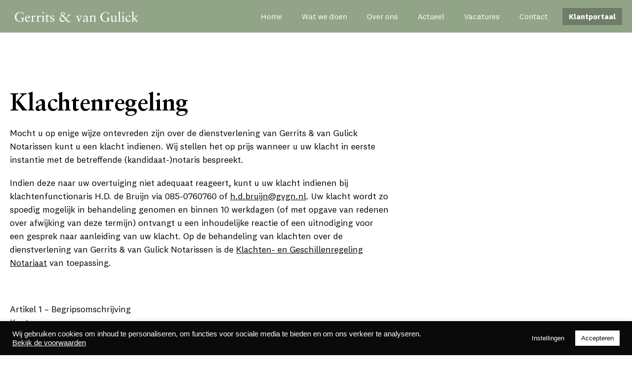

--- FILE ---
content_type: text/html; charset=UTF-8
request_url: https://gvgn.nl/algemeen/klachtenregeling/
body_size: 20446
content:
<!doctype html>
<html lang="en-US">
<head>
	<meta charset="UTF-8">
		<meta name="viewport" content="width=device-width, initial-scale=1">
	<link rel="profile" href="https://gmpg.org/xfn/11">
	<meta name='robots' content='index, follow, max-image-preview:large, max-snippet:-1, max-video-preview:-1' />

	<!-- This site is optimized with the Yoast SEO plugin v24.1 - https://yoast.com/wordpress/plugins/seo/ -->
	<title>Klachtenregeling &#8226; Gerrits &amp; van Gulick</title>
	<link rel="canonical" href="https://gvgn.nl/algemeen/klachtenregeling/" />
	<meta property="og:locale" content="en_US" />
	<meta property="og:type" content="article" />
	<meta property="og:title" content="Klachtenregeling &#8226; Gerrits &amp; van Gulick" />
	<meta property="og:url" content="https://gvgn.nl/algemeen/klachtenregeling/" />
	<meta property="og:site_name" content="Gerrits &amp; van Gulick" />
	<meta property="article:publisher" content="https://www.facebook.com/Gerrits-van-Gulick-notarissen-610043229083965" />
	<meta property="article:modified_time" content="2023-07-21T09:22:47+00:00" />
	<meta name="twitter:card" content="summary_large_image" />
	<script type="application/ld+json" class="yoast-schema-graph">{"@context":"https://schema.org","@graph":[{"@type":"WebPage","@id":"https://gvgn.nl/algemeen/klachtenregeling/","url":"https://gvgn.nl/algemeen/klachtenregeling/","name":"Klachtenregeling &#8226; Gerrits &amp; van Gulick","isPartOf":{"@id":"https://gvgn.nl/#website"},"datePublished":"2022-02-23T09:06:25+00:00","dateModified":"2023-07-21T09:22:47+00:00","breadcrumb":{"@id":"https://gvgn.nl/algemeen/klachtenregeling/#breadcrumb"},"inLanguage":"en-US","potentialAction":[{"@type":"ReadAction","target":["https://gvgn.nl/algemeen/klachtenregeling/"]}]},{"@type":"BreadcrumbList","@id":"https://gvgn.nl/algemeen/klachtenregeling/#breadcrumb","itemListElement":[{"@type":"ListItem","position":1,"name":"Home","item":"https://gvgn.nl/"},{"@type":"ListItem","position":2,"name":"Overige paginas","item":"https://gvgn.nl/algemeen/"},{"@type":"ListItem","position":3,"name":"Klachtenregeling"}]},{"@type":"WebSite","@id":"https://gvgn.nl/#website","url":"https://gvgn.nl/","name":"Gerrits &amp; van Gulick","description":"","publisher":{"@id":"https://gvgn.nl/#organization"},"potentialAction":[{"@type":"SearchAction","target":{"@type":"EntryPoint","urlTemplate":"https://gvgn.nl/?s={search_term_string}"},"query-input":{"@type":"PropertyValueSpecification","valueRequired":true,"valueName":"search_term_string"}}],"inLanguage":"en-US"},{"@type":"Organization","@id":"https://gvgn.nl/#organization","name":"Gerrits & Van Gulick Notarissen","url":"https://gvgn.nl/","logo":{"@type":"ImageObject","inLanguage":"en-US","@id":"https://gvgn.nl/#/schema/logo/image/","url":"https://gvgn.nl/wp-content/uploads/2021/09/logo-gvg.svg","contentUrl":"https://gvgn.nl/wp-content/uploads/2021/09/logo-gvg.svg","width":47,"height":17,"caption":"Gerrits & Van Gulick Notarissen"},"image":{"@id":"https://gvgn.nl/#/schema/logo/image/"},"sameAs":["https://www.facebook.com/Gerrits-van-Gulick-notarissen-610043229083965","https://www.linkedin.com/company/gerrits-&amp;-van-gulick-notarissen/"]}]}</script>
	<!-- / Yoast SEO plugin. -->


<link rel="alternate" type="application/rss+xml" title="Gerrits &amp; van Gulick &raquo; Feed" href="https://gvgn.nl/feed/" />
<link rel="alternate" type="application/rss+xml" title="Gerrits &amp; van Gulick &raquo; Comments Feed" href="https://gvgn.nl/comments/feed/" />
<script type="text/javascript">
/* <![CDATA[ */
window._wpemojiSettings = {"baseUrl":"https:\/\/s.w.org\/images\/core\/emoji\/15.0.3\/72x72\/","ext":".png","svgUrl":"https:\/\/s.w.org\/images\/core\/emoji\/15.0.3\/svg\/","svgExt":".svg","source":{"concatemoji":"https:\/\/gvgn.nl\/wp-includes\/js\/wp-emoji-release.min.js?ver=6.5.7"}};
/*! This file is auto-generated */
!function(i,n){var o,s,e;function c(e){try{var t={supportTests:e,timestamp:(new Date).valueOf()};sessionStorage.setItem(o,JSON.stringify(t))}catch(e){}}function p(e,t,n){e.clearRect(0,0,e.canvas.width,e.canvas.height),e.fillText(t,0,0);var t=new Uint32Array(e.getImageData(0,0,e.canvas.width,e.canvas.height).data),r=(e.clearRect(0,0,e.canvas.width,e.canvas.height),e.fillText(n,0,0),new Uint32Array(e.getImageData(0,0,e.canvas.width,e.canvas.height).data));return t.every(function(e,t){return e===r[t]})}function u(e,t,n){switch(t){case"flag":return n(e,"\ud83c\udff3\ufe0f\u200d\u26a7\ufe0f","\ud83c\udff3\ufe0f\u200b\u26a7\ufe0f")?!1:!n(e,"\ud83c\uddfa\ud83c\uddf3","\ud83c\uddfa\u200b\ud83c\uddf3")&&!n(e,"\ud83c\udff4\udb40\udc67\udb40\udc62\udb40\udc65\udb40\udc6e\udb40\udc67\udb40\udc7f","\ud83c\udff4\u200b\udb40\udc67\u200b\udb40\udc62\u200b\udb40\udc65\u200b\udb40\udc6e\u200b\udb40\udc67\u200b\udb40\udc7f");case"emoji":return!n(e,"\ud83d\udc26\u200d\u2b1b","\ud83d\udc26\u200b\u2b1b")}return!1}function f(e,t,n){var r="undefined"!=typeof WorkerGlobalScope&&self instanceof WorkerGlobalScope?new OffscreenCanvas(300,150):i.createElement("canvas"),a=r.getContext("2d",{willReadFrequently:!0}),o=(a.textBaseline="top",a.font="600 32px Arial",{});return e.forEach(function(e){o[e]=t(a,e,n)}),o}function t(e){var t=i.createElement("script");t.src=e,t.defer=!0,i.head.appendChild(t)}"undefined"!=typeof Promise&&(o="wpEmojiSettingsSupports",s=["flag","emoji"],n.supports={everything:!0,everythingExceptFlag:!0},e=new Promise(function(e){i.addEventListener("DOMContentLoaded",e,{once:!0})}),new Promise(function(t){var n=function(){try{var e=JSON.parse(sessionStorage.getItem(o));if("object"==typeof e&&"number"==typeof e.timestamp&&(new Date).valueOf()<e.timestamp+604800&&"object"==typeof e.supportTests)return e.supportTests}catch(e){}return null}();if(!n){if("undefined"!=typeof Worker&&"undefined"!=typeof OffscreenCanvas&&"undefined"!=typeof URL&&URL.createObjectURL&&"undefined"!=typeof Blob)try{var e="postMessage("+f.toString()+"("+[JSON.stringify(s),u.toString(),p.toString()].join(",")+"));",r=new Blob([e],{type:"text/javascript"}),a=new Worker(URL.createObjectURL(r),{name:"wpTestEmojiSupports"});return void(a.onmessage=function(e){c(n=e.data),a.terminate(),t(n)})}catch(e){}c(n=f(s,u,p))}t(n)}).then(function(e){for(var t in e)n.supports[t]=e[t],n.supports.everything=n.supports.everything&&n.supports[t],"flag"!==t&&(n.supports.everythingExceptFlag=n.supports.everythingExceptFlag&&n.supports[t]);n.supports.everythingExceptFlag=n.supports.everythingExceptFlag&&!n.supports.flag,n.DOMReady=!1,n.readyCallback=function(){n.DOMReady=!0}}).then(function(){return e}).then(function(){var e;n.supports.everything||(n.readyCallback(),(e=n.source||{}).concatemoji?t(e.concatemoji):e.wpemoji&&e.twemoji&&(t(e.twemoji),t(e.wpemoji)))}))}((window,document),window._wpemojiSettings);
/* ]]> */
</script>
<style id='wp-emoji-styles-inline-css' type='text/css'>

	img.wp-smiley, img.emoji {
		display: inline !important;
		border: none !important;
		box-shadow: none !important;
		height: 1em !important;
		width: 1em !important;
		margin: 0 0.07em !important;
		vertical-align: -0.1em !important;
		background: none !important;
		padding: 0 !important;
	}
</style>
<link rel='stylesheet' id='wp-block-library-css' href='https://gvgn.nl/wp-includes/css/dist/block-library/style.min.css?ver=6.5.7' type='text/css' media='all' />
<link rel='stylesheet' id='jet-engine-frontend-css' href='https://gvgn.nl/wp-content/plugins/jet-engine/assets/css/frontend.css?ver=3.4.4' type='text/css' media='all' />
<style id='classic-theme-styles-inline-css' type='text/css'>
/*! This file is auto-generated */
.wp-block-button__link{color:#fff;background-color:#32373c;border-radius:9999px;box-shadow:none;text-decoration:none;padding:calc(.667em + 2px) calc(1.333em + 2px);font-size:1.125em}.wp-block-file__button{background:#32373c;color:#fff;text-decoration:none}
</style>
<style id='global-styles-inline-css' type='text/css'>
body{--wp--preset--color--black: #000000;--wp--preset--color--cyan-bluish-gray: #abb8c3;--wp--preset--color--white: #ffffff;--wp--preset--color--pale-pink: #f78da7;--wp--preset--color--vivid-red: #cf2e2e;--wp--preset--color--luminous-vivid-orange: #ff6900;--wp--preset--color--luminous-vivid-amber: #fcb900;--wp--preset--color--light-green-cyan: #7bdcb5;--wp--preset--color--vivid-green-cyan: #00d084;--wp--preset--color--pale-cyan-blue: #8ed1fc;--wp--preset--color--vivid-cyan-blue: #0693e3;--wp--preset--color--vivid-purple: #9b51e0;--wp--preset--gradient--vivid-cyan-blue-to-vivid-purple: linear-gradient(135deg,rgba(6,147,227,1) 0%,rgb(155,81,224) 100%);--wp--preset--gradient--light-green-cyan-to-vivid-green-cyan: linear-gradient(135deg,rgb(122,220,180) 0%,rgb(0,208,130) 100%);--wp--preset--gradient--luminous-vivid-amber-to-luminous-vivid-orange: linear-gradient(135deg,rgba(252,185,0,1) 0%,rgba(255,105,0,1) 100%);--wp--preset--gradient--luminous-vivid-orange-to-vivid-red: linear-gradient(135deg,rgba(255,105,0,1) 0%,rgb(207,46,46) 100%);--wp--preset--gradient--very-light-gray-to-cyan-bluish-gray: linear-gradient(135deg,rgb(238,238,238) 0%,rgb(169,184,195) 100%);--wp--preset--gradient--cool-to-warm-spectrum: linear-gradient(135deg,rgb(74,234,220) 0%,rgb(151,120,209) 20%,rgb(207,42,186) 40%,rgb(238,44,130) 60%,rgb(251,105,98) 80%,rgb(254,248,76) 100%);--wp--preset--gradient--blush-light-purple: linear-gradient(135deg,rgb(255,206,236) 0%,rgb(152,150,240) 100%);--wp--preset--gradient--blush-bordeaux: linear-gradient(135deg,rgb(254,205,165) 0%,rgb(254,45,45) 50%,rgb(107,0,62) 100%);--wp--preset--gradient--luminous-dusk: linear-gradient(135deg,rgb(255,203,112) 0%,rgb(199,81,192) 50%,rgb(65,88,208) 100%);--wp--preset--gradient--pale-ocean: linear-gradient(135deg,rgb(255,245,203) 0%,rgb(182,227,212) 50%,rgb(51,167,181) 100%);--wp--preset--gradient--electric-grass: linear-gradient(135deg,rgb(202,248,128) 0%,rgb(113,206,126) 100%);--wp--preset--gradient--midnight: linear-gradient(135deg,rgb(2,3,129) 0%,rgb(40,116,252) 100%);--wp--preset--font-size--small: 13px;--wp--preset--font-size--medium: 20px;--wp--preset--font-size--large: 36px;--wp--preset--font-size--x-large: 42px;--wp--preset--spacing--20: 0.44rem;--wp--preset--spacing--30: 0.67rem;--wp--preset--spacing--40: 1rem;--wp--preset--spacing--50: 1.5rem;--wp--preset--spacing--60: 2.25rem;--wp--preset--spacing--70: 3.38rem;--wp--preset--spacing--80: 5.06rem;--wp--preset--shadow--natural: 6px 6px 9px rgba(0, 0, 0, 0.2);--wp--preset--shadow--deep: 12px 12px 50px rgba(0, 0, 0, 0.4);--wp--preset--shadow--sharp: 6px 6px 0px rgba(0, 0, 0, 0.2);--wp--preset--shadow--outlined: 6px 6px 0px -3px rgba(255, 255, 255, 1), 6px 6px rgba(0, 0, 0, 1);--wp--preset--shadow--crisp: 6px 6px 0px rgba(0, 0, 0, 1);}:where(.is-layout-flex){gap: 0.5em;}:where(.is-layout-grid){gap: 0.5em;}body .is-layout-flex{display: flex;}body .is-layout-flex{flex-wrap: wrap;align-items: center;}body .is-layout-flex > *{margin: 0;}body .is-layout-grid{display: grid;}body .is-layout-grid > *{margin: 0;}:where(.wp-block-columns.is-layout-flex){gap: 2em;}:where(.wp-block-columns.is-layout-grid){gap: 2em;}:where(.wp-block-post-template.is-layout-flex){gap: 1.25em;}:where(.wp-block-post-template.is-layout-grid){gap: 1.25em;}.has-black-color{color: var(--wp--preset--color--black) !important;}.has-cyan-bluish-gray-color{color: var(--wp--preset--color--cyan-bluish-gray) !important;}.has-white-color{color: var(--wp--preset--color--white) !important;}.has-pale-pink-color{color: var(--wp--preset--color--pale-pink) !important;}.has-vivid-red-color{color: var(--wp--preset--color--vivid-red) !important;}.has-luminous-vivid-orange-color{color: var(--wp--preset--color--luminous-vivid-orange) !important;}.has-luminous-vivid-amber-color{color: var(--wp--preset--color--luminous-vivid-amber) !important;}.has-light-green-cyan-color{color: var(--wp--preset--color--light-green-cyan) !important;}.has-vivid-green-cyan-color{color: var(--wp--preset--color--vivid-green-cyan) !important;}.has-pale-cyan-blue-color{color: var(--wp--preset--color--pale-cyan-blue) !important;}.has-vivid-cyan-blue-color{color: var(--wp--preset--color--vivid-cyan-blue) !important;}.has-vivid-purple-color{color: var(--wp--preset--color--vivid-purple) !important;}.has-black-background-color{background-color: var(--wp--preset--color--black) !important;}.has-cyan-bluish-gray-background-color{background-color: var(--wp--preset--color--cyan-bluish-gray) !important;}.has-white-background-color{background-color: var(--wp--preset--color--white) !important;}.has-pale-pink-background-color{background-color: var(--wp--preset--color--pale-pink) !important;}.has-vivid-red-background-color{background-color: var(--wp--preset--color--vivid-red) !important;}.has-luminous-vivid-orange-background-color{background-color: var(--wp--preset--color--luminous-vivid-orange) !important;}.has-luminous-vivid-amber-background-color{background-color: var(--wp--preset--color--luminous-vivid-amber) !important;}.has-light-green-cyan-background-color{background-color: var(--wp--preset--color--light-green-cyan) !important;}.has-vivid-green-cyan-background-color{background-color: var(--wp--preset--color--vivid-green-cyan) !important;}.has-pale-cyan-blue-background-color{background-color: var(--wp--preset--color--pale-cyan-blue) !important;}.has-vivid-cyan-blue-background-color{background-color: var(--wp--preset--color--vivid-cyan-blue) !important;}.has-vivid-purple-background-color{background-color: var(--wp--preset--color--vivid-purple) !important;}.has-black-border-color{border-color: var(--wp--preset--color--black) !important;}.has-cyan-bluish-gray-border-color{border-color: var(--wp--preset--color--cyan-bluish-gray) !important;}.has-white-border-color{border-color: var(--wp--preset--color--white) !important;}.has-pale-pink-border-color{border-color: var(--wp--preset--color--pale-pink) !important;}.has-vivid-red-border-color{border-color: var(--wp--preset--color--vivid-red) !important;}.has-luminous-vivid-orange-border-color{border-color: var(--wp--preset--color--luminous-vivid-orange) !important;}.has-luminous-vivid-amber-border-color{border-color: var(--wp--preset--color--luminous-vivid-amber) !important;}.has-light-green-cyan-border-color{border-color: var(--wp--preset--color--light-green-cyan) !important;}.has-vivid-green-cyan-border-color{border-color: var(--wp--preset--color--vivid-green-cyan) !important;}.has-pale-cyan-blue-border-color{border-color: var(--wp--preset--color--pale-cyan-blue) !important;}.has-vivid-cyan-blue-border-color{border-color: var(--wp--preset--color--vivid-cyan-blue) !important;}.has-vivid-purple-border-color{border-color: var(--wp--preset--color--vivid-purple) !important;}.has-vivid-cyan-blue-to-vivid-purple-gradient-background{background: var(--wp--preset--gradient--vivid-cyan-blue-to-vivid-purple) !important;}.has-light-green-cyan-to-vivid-green-cyan-gradient-background{background: var(--wp--preset--gradient--light-green-cyan-to-vivid-green-cyan) !important;}.has-luminous-vivid-amber-to-luminous-vivid-orange-gradient-background{background: var(--wp--preset--gradient--luminous-vivid-amber-to-luminous-vivid-orange) !important;}.has-luminous-vivid-orange-to-vivid-red-gradient-background{background: var(--wp--preset--gradient--luminous-vivid-orange-to-vivid-red) !important;}.has-very-light-gray-to-cyan-bluish-gray-gradient-background{background: var(--wp--preset--gradient--very-light-gray-to-cyan-bluish-gray) !important;}.has-cool-to-warm-spectrum-gradient-background{background: var(--wp--preset--gradient--cool-to-warm-spectrum) !important;}.has-blush-light-purple-gradient-background{background: var(--wp--preset--gradient--blush-light-purple) !important;}.has-blush-bordeaux-gradient-background{background: var(--wp--preset--gradient--blush-bordeaux) !important;}.has-luminous-dusk-gradient-background{background: var(--wp--preset--gradient--luminous-dusk) !important;}.has-pale-ocean-gradient-background{background: var(--wp--preset--gradient--pale-ocean) !important;}.has-electric-grass-gradient-background{background: var(--wp--preset--gradient--electric-grass) !important;}.has-midnight-gradient-background{background: var(--wp--preset--gradient--midnight) !important;}.has-small-font-size{font-size: var(--wp--preset--font-size--small) !important;}.has-medium-font-size{font-size: var(--wp--preset--font-size--medium) !important;}.has-large-font-size{font-size: var(--wp--preset--font-size--large) !important;}.has-x-large-font-size{font-size: var(--wp--preset--font-size--x-large) !important;}
.wp-block-navigation a:where(:not(.wp-element-button)){color: inherit;}
:where(.wp-block-post-template.is-layout-flex){gap: 1.25em;}:where(.wp-block-post-template.is-layout-grid){gap: 1.25em;}
:where(.wp-block-columns.is-layout-flex){gap: 2em;}:where(.wp-block-columns.is-layout-grid){gap: 2em;}
.wp-block-pullquote{font-size: 1.5em;line-height: 1.6;}
</style>
<link rel='stylesheet' id='cookie-law-info-css' href='https://gvgn.nl/wp-content/plugins/cookie-law-info/legacy/public/css/cookie-law-info-public.css?ver=3.3.5' type='text/css' media='all' />
<link rel='stylesheet' id='cookie-law-info-gdpr-css' href='https://gvgn.nl/wp-content/plugins/cookie-law-info/legacy/public/css/cookie-law-info-gdpr.css?ver=3.3.5' type='text/css' media='all' />
<link rel='stylesheet' id='uaf_client_css-css' href='https://gvgn.nl/wp-content/uploads/useanyfont/uaf.css?ver=1755070858' type='text/css' media='all' />
<link rel='stylesheet' id='hello-elementor-css' href='https://gvgn.nl/wp-content/themes/RobertReinartz/style.min.css?ver=2.2.0' type='text/css' media='all' />
<link rel='stylesheet' id='hello-elementor-theme-style-css' href='https://gvgn.nl/wp-content/themes/RobertReinartz/theme.min.css?ver=2.2.0' type='text/css' media='all' />
<link rel='stylesheet' id='elementor-icons-css' href='https://gvgn.nl/wp-content/plugins/elementor/assets/lib/eicons/css/elementor-icons.min.css?ver=5.18.0' type='text/css' media='all' />
<link rel='stylesheet' id='elementor-frontend-legacy-css' href='https://gvgn.nl/wp-content/plugins/elementor/assets/css/frontend-legacy.min.css?ver=3.12.1' type='text/css' media='all' />
<link rel='stylesheet' id='elementor-frontend-css' href='https://gvgn.nl/wp-content/plugins/elementor/assets/css/frontend.min.css?ver=3.12.1' type='text/css' media='all' />
<link rel='stylesheet' id='swiper-css' href='https://gvgn.nl/wp-content/plugins/elementor/assets/lib/swiper/css/swiper.min.css?ver=5.3.6' type='text/css' media='all' />
<link rel='stylesheet' id='elementor-post-831-css' href='https://gvgn.nl/wp-content/uploads/elementor/css/post-831.css?ver=1637078886' type='text/css' media='all' />
<link rel='stylesheet' id='dce-style-css' href='https://gvgn.nl/wp-content/plugins/dynamic-content-for-elementor/assets/css/style.min.css?ver=1.16.6' type='text/css' media='all' />
<link rel='stylesheet' id='dashicons-css' href='https://gvgn.nl/wp-includes/css/dashicons.min.css?ver=6.5.7' type='text/css' media='all' />
<link rel='stylesheet' id='elementor-pro-css' href='https://gvgn.nl/wp-content/plugins/elementor-pro/assets/css/frontend.min.css?ver=3.12.2' type='text/css' media='all' />
<link rel='stylesheet' id='namogo-icons-css' href='https://gvgn.nl/wp-content/plugins/elementor-extras/assets/lib/nicons/css/nicons.css?ver=2.2.37' type='text/css' media='all' />
<link rel='stylesheet' id='elementor-extras-frontend-css' href='https://gvgn.nl/wp-content/plugins/elementor-extras/assets/css/frontend.min.css?ver=2.2.37' type='text/css' media='all' />
<link rel='stylesheet' id='elementor-post-119-css' href='https://gvgn.nl/wp-content/uploads/elementor/css/post-119.css?ver=1637078886' type='text/css' media='all' />
<link rel='stylesheet' id='elementor-post-390-css' href='https://gvgn.nl/wp-content/uploads/elementor/css/post-390.css?ver=1755070787' type='text/css' media='all' />
<link rel='stylesheet' id='elementor-post-1964-css' href='https://gvgn.nl/wp-content/uploads/elementor/css/post-1964.css?ver=1637079495' type='text/css' media='all' />
<link rel='stylesheet' id='ecs-styles-css' href='https://gvgn.nl/wp-content/plugins/ele-custom-skin/assets/css/ecs-style.css?ver=3.1.9' type='text/css' media='all' />
<link rel='stylesheet' id='elementor-post-284-css' href='https://gvgn.nl/wp-content/uploads/elementor/css/post-284.css?ver=1679305347' type='text/css' media='all' />
<link rel='stylesheet' id='elementor-post-1080-css' href='https://gvgn.nl/wp-content/uploads/elementor/css/post-1080.css?ver=1756121650' type='text/css' media='all' />
<link rel='stylesheet' id='elementor-post-1872-css' href='https://gvgn.nl/wp-content/uploads/elementor/css/post-1872.css?ver=1679310480' type='text/css' media='all' />
<link rel='stylesheet' id='elementor-icons-shared-0-css' href='https://gvgn.nl/wp-content/plugins/elementor/assets/lib/font-awesome/css/fontawesome.min.css?ver=5.15.3' type='text/css' media='all' />
<link rel='stylesheet' id='elementor-icons-fa-solid-css' href='https://gvgn.nl/wp-content/plugins/elementor/assets/lib/font-awesome/css/solid.min.css?ver=5.15.3' type='text/css' media='all' />
<script type="text/javascript" src="https://gvgn.nl/wp-includes/js/jquery/jquery.min.js?ver=3.7.1" id="jquery-core-js"></script>
<script type="text/javascript" src="https://gvgn.nl/wp-includes/js/jquery/jquery-migrate.min.js?ver=3.4.1" id="jquery-migrate-js"></script>
<script type="text/javascript" id="cookie-law-info-js-extra">
/* <![CDATA[ */
var Cli_Data = {"nn_cookie_ids":[],"cookielist":[],"non_necessary_cookies":[],"ccpaEnabled":"","ccpaRegionBased":"","ccpaBarEnabled":"","strictlyEnabled":["necessary","obligatoire"],"ccpaType":"gdpr","js_blocking":"1","custom_integration":"","triggerDomRefresh":"","secure_cookies":""};
var cli_cookiebar_settings = {"animate_speed_hide":"500","animate_speed_show":"500","background":"#0a0a0a","border":"#b1a6a6c2","border_on":"","button_1_button_colour":"#ffffff","button_1_button_hover":"#cccccc","button_1_link_colour":"#0a0a0a","button_1_as_button":"1","button_1_new_win":"","button_2_button_colour":"#333","button_2_button_hover":"#292929","button_2_link_colour":"#ffffff","button_2_as_button":"","button_2_hidebar":"","button_3_button_colour":"#dedfe0","button_3_button_hover":"#b2b2b3","button_3_link_colour":"#333333","button_3_as_button":"1","button_3_new_win":"","button_4_button_colour":"#0a0909","button_4_button_hover":"#080707","button_4_link_colour":"#ffffff","button_4_as_button":"1","button_7_button_colour":"#ffffff","button_7_button_hover":"#cccccc","button_7_link_colour":"#0a0a0a","button_7_as_button":"1","button_7_new_win":"","font_family":"inherit","header_fix":"","notify_animate_hide":"1","notify_animate_show":"","notify_div_id":"#cookie-law-info-bar","notify_position_horizontal":"right","notify_position_vertical":"bottom","scroll_close":"","scroll_close_reload":"","accept_close_reload":"1","reject_close_reload":"","showagain_tab":"","showagain_background":"#fff","showagain_border":"#000","showagain_div_id":"#cookie-law-info-again","showagain_x_position":"100px","text":"#ffffff","show_once_yn":"","show_once":"10000","logging_on":"","as_popup":"","popup_overlay":"1","bar_heading_text":"","cookie_bar_as":"banner","popup_showagain_position":"bottom-right","widget_position":"left"};
var log_object = {"ajax_url":"https:\/\/gvgn.nl\/wp-admin\/admin-ajax.php"};
/* ]]> */
</script>
<script type="text/javascript" src="https://gvgn.nl/wp-content/plugins/cookie-law-info/legacy/public/js/cookie-law-info-public.js?ver=3.3.5" id="cookie-law-info-js"></script>
<script type="text/javascript" id="ecs_ajax_load-js-extra">
/* <![CDATA[ */
var ecs_ajax_params = {"ajaxurl":"https:\/\/gvgn.nl\/wp-admin\/admin-ajax.php","posts":"{\"page\":0,\"algemeen\":\"klachtenregeling\",\"post_type\":\"algemeen\",\"name\":\"klachtenregeling\",\"error\":\"\",\"m\":\"\",\"p\":0,\"post_parent\":\"\",\"subpost\":\"\",\"subpost_id\":\"\",\"attachment\":\"\",\"attachment_id\":0,\"pagename\":\"klachtenregeling\",\"page_id\":0,\"second\":\"\",\"minute\":\"\",\"hour\":\"\",\"day\":0,\"monthnum\":0,\"year\":0,\"w\":0,\"category_name\":\"\",\"tag\":\"\",\"cat\":\"\",\"tag_id\":\"\",\"author\":\"\",\"author_name\":\"\",\"feed\":\"\",\"tb\":\"\",\"paged\":0,\"meta_key\":\"\",\"meta_value\":\"\",\"preview\":\"\",\"s\":\"\",\"sentence\":\"\",\"title\":\"\",\"fields\":\"\",\"menu_order\":\"\",\"embed\":\"\",\"category__in\":[],\"category__not_in\":[],\"category__and\":[],\"post__in\":[],\"post__not_in\":[],\"post_name__in\":[],\"tag__in\":[],\"tag__not_in\":[],\"tag__and\":[],\"tag_slug__in\":[],\"tag_slug__and\":[],\"post_parent__in\":[],\"post_parent__not_in\":[],\"author__in\":[],\"author__not_in\":[],\"search_columns\":[],\"ignore_sticky_posts\":false,\"suppress_filters\":false,\"cache_results\":true,\"update_post_term_cache\":true,\"update_menu_item_cache\":false,\"lazy_load_term_meta\":true,\"update_post_meta_cache\":true,\"posts_per_page\":10,\"nopaging\":false,\"comments_per_page\":\"50\",\"no_found_rows\":false,\"order\":\"DESC\"}"};
/* ]]> */
</script>
<script type="text/javascript" src="https://gvgn.nl/wp-content/plugins/ele-custom-skin/assets/js/ecs_ajax_pagination.js?ver=3.1.9" id="ecs_ajax_load-js"></script>
<script type="text/javascript" src="https://gvgn.nl/wp-content/plugins/ele-custom-skin/assets/js/ecs.js?ver=3.1.9" id="ecs-script-js"></script>
<link rel="https://api.w.org/" href="https://gvgn.nl/wp-json/" /><link rel="alternate" type="application/json" href="https://gvgn.nl/wp-json/wp/v2/algemeen/2849" /><link rel="EditURI" type="application/rsd+xml" title="RSD" href="https://gvgn.nl/xmlrpc.php?rsd" />
<meta name="generator" content="WordPress 6.5.7" />
<link rel='shortlink' href='https://gvgn.nl/?p=2849' />
<link rel="alternate" type="application/json+oembed" href="https://gvgn.nl/wp-json/oembed/1.0/embed?url=https%3A%2F%2Fgvgn.nl%2Falgemeen%2Fklachtenregeling%2F" />
<link rel="alternate" type="text/xml+oembed" href="https://gvgn.nl/wp-json/oembed/1.0/embed?url=https%3A%2F%2Fgvgn.nl%2Falgemeen%2Fklachtenregeling%2F&#038;format=xml" />
<meta name="google-site-verification" content="jMmaJAWSAUpg-b4p6VAQ04ixjZomWi5tN4tbdOssBCs" /><style type="text/css">
* {
	-webkit-font-smoothing: antialiased;
	-moz-osx-font-smoothing: grayscale;}

.pop-up-open {
  background-color: transparent !important;}

.hide-Nee {
  display:none;
}

p strong {
  font-family: "national-bold", sans-serif;
}
/*BUTTON STYLING*/
.button_slide_primary .elementor-button-link{color:#475745;-webkit-transition:ease-out .4s;-moz-transition:ease-out .4s;transition:ease-out .5s;background:#e9ede7!important}.button_slide_primary .st0{stroke:#475745!important}.button_slide_primary:hover .st0{stroke:#fff!important;transition:all .5s ease}.button_slide_primary .elementor-button-link:hover{box-shadow:inset 220px 0 0 0 #475745;color:#fff}
.rechtsgebied-ondernemingsrecht .button_slide_primary .elementor-button-link{color:#fff;-webkit-transition:ease-out .4s;-moz-transition:ease-out .4s;transition:ease-out .5s;background:#92a488!important;border:1px solid transparent}.rechtsgebied-ondernemingsrecht .button_slide_primary .st0{stroke:#fff!important}.rechtsgebied-ondernemingsrecht .button_slide_primary:hover .st0{stroke:#92a488!important;transition:all .5s ease}.rechtsgebied-ondernemingsrecht .button_slide_primary .elementor-button-link:hover{box-shadow:inset 220px 0 0 0 #e9ede7;color:#92a488;border:1px solid #92a488}
.rechtsgebied-onroerende-zakenrecht .button_slide_primary .elementor-button-link{color:#fff;-webkit-transition:ease-out .4s;-moz-transition:ease-out .4s;transition:ease-out .5s;background:#475745!important;border:1px solid transparent}.rechtsgebied-onroerende-zakenrecht .button_slide_primary .st0{stroke:#fff!important}.rechtsgebied-onroerende-zakenrecht .button_slide_primary:hover .st0{stroke:#475745!important;transition:all .5s ease}.rechtsgebied-onroerende-zakenrecht .button_slide_primary .elementor-button-link:hover{box-shadow:inset 220px 0 0 0 #e1e6e3;color:#475745;border:1px solid #475745}
.rechtsgebied-personen-en-familierecht .button_slide_primary .elementor-button-link{color:#fff;-webkit-transition:ease-out .4s;-moz-transition:ease-out .4s;transition:ease-out .5s;background:#6992a4!important;border:1px solid transparent}.rechtsgebied-personen-en-familierecht .button_slide_primary .st0{stroke:#fff!important}.rechtsgebied-personen-en-familierecht .button_slide_primary:hover .st0{stroke:#6992a4!important;transition:all .5s ease}.rechtsgebied-personen-en-familierecht .button_slide_primary .elementor-button-link:hover{box-shadow:inset 220px 0 0 0 #e6eff1;color:#6992a4;border:1px solid #6992a4}
.rechtsgebied-algemeen .button_slide_primary .elementor-button-link, .rechtsgebied-overig .button_slide_primary .elementor-button-link{color:#fff;-webkit-transition:ease-out .4s;-moz-transition:ease-out .4s;transition:ease-out .5s;background:#475745!important;border:1px solid transparent}.rechtsgebied-algemeen .button_slide_primary .st0, .rechtsgebied-overig .button_slide_primary .st0{stroke:#fff!important}.rechtsgebied-algemeen .button_slide_primary:hover .st0, .rechtsgebied-overig .button_slide_primary:hover .st0{stroke:#475745!important;transition:all .5s ease}.rechtsgebied-algemeen .button_slide_primary .elementor-button-link:hover, .rechtsgebied-overig .button_slide_primary .elementor-button-link:hover{box-shadow:inset 220px 0 0 0 #e1e6e3;color:#475745;border:1px solid #475745}

.cn-set-cookie {
  background:transparent !important;
  padding:0 !important;
  font-family: 'national-bold', sans-serif !important;
  text-decoration:underline !important;
  text-transform:uppercase !important;
}

.cn-more-info {
  background:transparent !important;
  padding:0 !important;
  font-family: 'sabon', serif !important;
  color: white !important;
}

.cn-close-icon {
  opacity:1 !important;
}

.notice-uit {
	display: none !important;
}

.notice-aan {
    z-index: 1 !important;
}

.contact-info a {
  color: black !important;
  text-decoration: underline !Important;
}</style>
<meta name="generator" content="Elementor 3.12.1; features: a11y_improvements, additional_custom_breakpoints; settings: css_print_method-external, google_font-enabled, font_display-auto">
<link rel="icon" href="https://gvgn.nl/wp-content/uploads/2021/09/cropped-gvg-favi-32x32.png" sizes="32x32" />
<link rel="icon" href="https://gvgn.nl/wp-content/uploads/2021/09/cropped-gvg-favi-192x192.png" sizes="192x192" />
<link rel="apple-touch-icon" href="https://gvgn.nl/wp-content/uploads/2021/09/cropped-gvg-favi-180x180.png" />
<meta name="msapplication-TileImage" content="https://gvgn.nl/wp-content/uploads/2021/09/cropped-gvg-favi-270x270.png" />
</head>
<body data-rsssl=1 class="algemeen-template-default single single-algemeen postid-2849 elementor-dce elementor-default elementor-kit-831 elementor-page-1964">

<!-- Global site tag (gtag.js) - Google Analytics -->
<script async src="https://www.googletagmanager.com/gtag/js?id=UA-66909431-2"></script>
<script>
  window.dataLayer = window.dataLayer || [];
  function gtag(){dataLayer.push(arguments);}
  gtag('js', new Date());

  gtag('config', 'UA-66909431-2');
</script>		<div data-elementor-type="header" data-elementor-id="119" data-post-id="2849" data-obj-id="2849" class="elementor elementor-119 dce-elementor-post-2849 elementor-location-header">
					<div class="elementor-section-wrap">
								<section data-dce-background-color="#92A488" class="elementor-section elementor-top-section elementor-element elementor-element-c4b868e elementor-section-full_width elementor-section-content-middle elementor-section-height-default elementor-section-height-default elementor-invisible" data-id="c4b868e" data-element_type="section" id="stickyheader" data-settings="{&quot;background_background&quot;:&quot;classic&quot;,&quot;sticky&quot;:&quot;top&quot;,&quot;sticky_on&quot;:[&quot;desktop&quot;,&quot;tablet&quot;],&quot;animation&quot;:&quot;fadeInDown&quot;,&quot;sticky_offset&quot;:0,&quot;sticky_effects_offset&quot;:0}">
						<div class="elementor-container elementor-column-gap-no">
							<div class="elementor-row">
					<div class="elementor-column elementor-col-50 elementor-top-column elementor-element elementor-element-22a38f1" data-id="22a38f1" data-element_type="column">
			<div class="elementor-column-wrap elementor-element-populated">
							<div class="elementor-widget-wrap">
						<div class="elementor-element elementor-element-1a4ba1d elementor-widget elementor-widget-image" data-id="1a4ba1d" data-element_type="widget" data-widget_type="image.default">
				<div class="elementor-widget-container">
								<div class="elementor-image">
													<a href="https://gvgn.nl">
							<img width="698" height="61" src="https://gvgn.nl/wp-content/uploads/2020/09/logo-gvg-2.svg" class="attachment-large size-large wp-image-1636" alt="" />								</a>
														</div>
						</div>
				</div>
						</div>
					</div>
		</div>
				<div class="elementor-column elementor-col-50 elementor-top-column elementor-element elementor-element-481d937" data-id="481d937" data-element_type="column">
			<div class="elementor-column-wrap elementor-element-populated">
							<div class="elementor-widget-wrap">
						<div class="elementor-element elementor-element-c7c1ba7 elementor-nav-menu__align-right elementor-nav-menu--stretch elementor-nav-menu__text-align-center elementor-hidden-tablet elementor-hidden-mobile elementor-widget__width-auto elementor-nav-menu--dropdown-tablet elementor-nav-menu--toggle elementor-nav-menu--burger elementor-widget elementor-widget-nav-menu" data-id="c7c1ba7" data-element_type="widget" data-settings="{&quot;full_width&quot;:&quot;stretch&quot;,&quot;layout&quot;:&quot;horizontal&quot;,&quot;submenu_icon&quot;:{&quot;value&quot;:&quot;&lt;i class=\&quot;fas fa-caret-down\&quot;&gt;&lt;\/i&gt;&quot;,&quot;library&quot;:&quot;fa-solid&quot;},&quot;toggle&quot;:&quot;burger&quot;}" data-widget_type="nav-menu.default">
				<div class="elementor-widget-container">
						<nav class="elementor-nav-menu--main elementor-nav-menu__container elementor-nav-menu--layout-horizontal e--pointer-none">
				<ul id="menu-1-c7c1ba7" class="elementor-nav-menu"><li class="menu-item menu-item-type-post_type menu-item-object-page menu-item-home menu-item-1038"><a href="https://gvgn.nl/" class="elementor-item">Home</a></li>
<li class="menu-item menu-item-type-post_type menu-item-object-page menu-item-1041"><a href="https://gvgn.nl/wat-we-doen/" class="elementor-item">Wat we doen</a></li>
<li class="menu-item menu-item-type-post_type menu-item-object-page menu-item-1039"><a href="https://gvgn.nl/over-ons/" class="elementor-item">Over ons</a></li>
<li class="menu-item menu-item-type-post_type_archive menu-item-object-actueel menu-item-3170"><a href="https://gvgn.nl/actueel/" class="elementor-item">Actueel</a></li>
<li class="menu-item menu-item-type-post_type menu-item-object-page menu-item-2706"><a href="https://gvgn.nl/vacatures/" class="elementor-item">Vacatures</a></li>
<li class="menu-item menu-item-type-post_type menu-item-object-page menu-item-1175"><a href="https://gvgn.nl/contact/" class="elementor-item">Contact</a></li>
</ul>			</nav>
					<div class="elementor-menu-toggle" role="button" tabindex="0" aria-label="Menu Toggle" aria-expanded="false">
			<i aria-hidden="true" role="presentation" class="elementor-menu-toggle__icon--open eicon-menu-bar"></i><i aria-hidden="true" role="presentation" class="elementor-menu-toggle__icon--close eicon-close"></i>			<span class="elementor-screen-only">Menu</span>
		</div>
					<nav class="elementor-nav-menu--dropdown elementor-nav-menu__container" aria-hidden="true">
				<ul id="menu-2-c7c1ba7" class="elementor-nav-menu"><li class="menu-item menu-item-type-post_type menu-item-object-page menu-item-home menu-item-1038"><a href="https://gvgn.nl/" class="elementor-item" tabindex="-1">Home</a></li>
<li class="menu-item menu-item-type-post_type menu-item-object-page menu-item-1041"><a href="https://gvgn.nl/wat-we-doen/" class="elementor-item" tabindex="-1">Wat we doen</a></li>
<li class="menu-item menu-item-type-post_type menu-item-object-page menu-item-1039"><a href="https://gvgn.nl/over-ons/" class="elementor-item" tabindex="-1">Over ons</a></li>
<li class="menu-item menu-item-type-post_type_archive menu-item-object-actueel menu-item-3170"><a href="https://gvgn.nl/actueel/" class="elementor-item" tabindex="-1">Actueel</a></li>
<li class="menu-item menu-item-type-post_type menu-item-object-page menu-item-2706"><a href="https://gvgn.nl/vacatures/" class="elementor-item" tabindex="-1">Vacatures</a></li>
<li class="menu-item menu-item-type-post_type menu-item-object-page menu-item-1175"><a href="https://gvgn.nl/contact/" class="elementor-item" tabindex="-1">Contact</a></li>
</ul>			</nav>
				</div>
				</div>
				<div class="elementor-element elementor-element-397c175 elementor-widget__width-auto elementor-hidden-tablet elementor-hidden-mobile elementor-widget elementor-widget-button" data-id="397c175" data-element_type="widget" data-widget_type="button.default">
				<div class="elementor-widget-container">
					<div class="elementor-button-wrapper">
			<a href="https://nextnotaris.nl/solutions/NEXTportal/index.html?f=npLogin&#038;tenant=60#npLogin" target="_blank" class="elementor-button-link elementor-button elementor-size-sm" role="button">
						<span class="elementor-button-content-wrapper">
						<span class="elementor-button-text">Klantportaal</span>
		</span>
					</a>
		</div>
				</div>
				</div>
				<div class="elementor-element elementor-element-4a863daa elementor-hidden-desktop elementor-widget elementor-widget-html" data-id="4a863daa" data-element_type="widget" data-widget_type="html.default">
				<div class="elementor-widget-container">
			<button class="hamburger hamburger--spring" type="button">
<a id="hamburgert" href="#elementor-action%3Aaction%3Dpopup%3Aopen%26settings%3DeyJpZCI6IjE0NiIsInRvZ2dsZSI6dHJ1ZX0%3D"><div class="hamburger-box">
<div class="hamburger-inner"></div>
</div>
</a>
</button>
<script>document.addEventListener("DOMContentLoaded",function(){jQuery(function(e){e(".hamburger").click(function(){e(".hamburger--spring").toggleClass("is-active")})})}),document.addEventListener("DOMContentLoaded",function(){jQuery(function(e){var n=e(window),o=n.scrollTop();n.scroll(function(){o>40&&(n.scrollTop()>o?e("#stickyheader").hide("fade"):e("#stickyheader").show("fade")),o=n.scrollTop()})})});</script>


<style>
    
    /*!
 * Hamburgers
 * @description Tasty CSS-animated hamburgers
 * @author Jonathan Suh @jonsuh
 * @site https://jonsuh.com/hamburgers
 * @link https://github.com/jonsuh/hamburgers
 */
    
.hamburger {
    transform: scale(.7);
  float:right;
  display: inline-block;
  cursor: pointer;
  transition-property: opacity, filter;
  transition-duration: 0.15s;
  transition-timing-function: linear;
  font: inherit;
  color: inherit;
  text-transform: none;
  background-color: transparent;
  border: 0;
  margin: 0;
  overflow: visible; 
z-index:99999;}
  .hamburger:hover {
    opacity: 0.7; }
  .hamburger.is-active:hover {
    opacity: 0.7; }
  .hamburger.is-active .hamburger-inner,
  .hamburger.is-active .hamburger-inner::before,
  .hamburger.is-active .hamburger-inner::after {
    background-color: white; }

.hamburger:hover, .hamburger:focus{
    background: unset;
    outline: unset;
  }
    
.hamburger-box {
  width: 40px;
  height: 24px;
  display: inline-block;
  position: relative; }

.hamburger-inner {
  display: block;
  top: 50%;
  margin-top: -2px; }
  .hamburger-inner, .hamburger-inner::before, .hamburger-inner::after {
    width: 40px;
    height: 3px;
    background-color: white;
    border-radius: 4px;
    position: absolute;
    transition-property: transform;
    transition-duration: 0.15s;
    transition-timing-function: ease; }
  .hamburger-inner::before, .hamburger-inner::after {
    content: "";
    display: block; }
  .hamburger-inner::before {
    top: -10px; }
  .hamburger-inner::after {
    bottom: -10px; }
/*
   * Spring
   */
.hamburger--spring .hamburger-inner {
  top: 2px;
  transition: background-color 0s 0.13s linear; }
  .hamburger--spring .hamburger-inner::before {
    top: 10px;
    transition: top 0.1s 0.2s cubic-bezier(0.33333, 0.66667, 0.66667, 1), transform 0.13s cubic-bezier(0.55, 0.055, 0.675, 0.19); }
  .hamburger--spring .hamburger-inner::after {
    top: 20px;
    transition: top 0.2s 0.2s cubic-bezier(0.33333, 0.66667, 0.66667, 1), transform 0.13s cubic-bezier(0.55, 0.055, 0.675, 0.19); }

.hamburger--spring.is-active .hamburger-inner {
  transition-delay: 0.22s;
  background-color: transparent !important; }
  .hamburger--spring.is-active .hamburger-inner::before {
    top: 0;
    transition: top 0.1s 0.15s cubic-bezier(0.33333, 0, 0.66667, 0.33333), transform 0.13s 0.22s cubic-bezier(0.215, 0.61, 0.355, 1);
    transform: translate3d(0, 10px, 0) rotate(45deg); }
  .hamburger--spring.is-active .hamburger-inner::after {
    top: 0;
    transition: top 0.2s cubic-bezier(0.33333, 0, 0.66667, 0.33333), transform 0.13s 0.22s cubic-bezier(0.215, 0.61, 0.355, 1);
    transform: translate3d(0, 10px, 0) rotate(-45deg); }

/*
   * Spring Reverse
   */
.hamburger--spring-r .hamburger-inner {
  top: auto;
  bottom: 0;
  transition-duration: 0.13s;
  transition-delay: 0s;
  transition-timing-function: cubic-bezier(0.55, 0.055, 0.675, 0.19); }
  .hamburger--spring-r .hamburger-inner::after {
    top: -20px;
    transition: top 0.2s 0.2s cubic-bezier(0.33333, 0.66667, 0.66667, 1), opacity 0s linear; }
  .hamburger--spring-r .hamburger-inner::before {
    transition: top 0.1s 0.2s cubic-bezier(0.33333, 0.66667, 0.66667, 1), transform 0.13s cubic-bezier(0.55, 0.055, 0.675, 0.19); }

.hamburger--spring-r.is-active .hamburger-inner {
  transform: translate3d(0, -10px, 0) rotate(-45deg);
  transition-delay: 0.22s;
  transition-timing-function: cubic-bezier(0.215, 0.61, 0.355, 1); }
  .hamburger--spring-r.is-active .hamburger-inner::after {
    top: 0;
    opacity: 0;
    transition: top 0.2s cubic-bezier(0.33333, 0, 0.66667, 0.33333), opacity 0s 0.22s linear; }
  .hamburger--spring-r.is-active .hamburger-inner::before {
    top: 0;
    transform: rotate(90deg);
    transition: top 0.1s 0.15s cubic-bezier(0.33333, 0, 0.66667, 0.33333), transform 0.13s 0.22s cubic-bezier(0.215, 0.61, 0.355, 1); }
    
    [type=button], [type=submit], button {
    padding: 0px !important;
    }

</style>

		</div>
				</div>
				<div class="elementor-element elementor-element-6c5ebb5a elementor-widget__width-auto elementor-hidden-desktop elementor-view-default elementor-widget elementor-widget-icon" data-id="6c5ebb5a" data-element_type="widget" data-widget_type="icon.default">
				<div class="elementor-widget-container">
					<div class="elementor-icon-wrapper">
			<a class="elementor-icon" href="#elementor-action%3Aaction%3Dpopup%3Aopen%26settings%3DeyJpZCI6IjE0NiIsInRvZ2dsZSI6dHJ1ZX0%3D">
						</a>
		</div>
				</div>
				</div>
						</div>
					</div>
		</div>
								</div>
					</div>
		</section>
							</div>
				</div>
				<div data-elementor-type="single-page" data-elementor-id="1964" data-post-id="2849" data-obj-id="2849" class="elementor elementor-1964 dce-elementor-post-2849 elementor-location-single post-2849 algemeen type-algemeen status-publish hentry">
					<div class="elementor-section-wrap">
								<section class="elementor-section elementor-top-section elementor-element elementor-element-36fa774 elementor-section-boxed elementor-section-height-default elementor-section-height-default elementor-invisible" data-id="36fa774" data-element_type="section" data-settings="{&quot;animation&quot;:&quot;fadeIn&quot;}">
						<div class="elementor-container elementor-column-gap-default">
							<div class="elementor-row">
					<div class="elementor-column elementor-col-100 elementor-top-column elementor-element elementor-element-4458d27" data-id="4458d27" data-element_type="column">
			<div class="elementor-column-wrap elementor-element-populated">
							<div class="elementor-widget-wrap">
						<div class="elementor-element elementor-element-5383a9e elementor-widget elementor-widget-theme-post-title elementor-page-title elementor-widget-heading" data-id="5383a9e" data-element_type="widget" data-widget_type="theme-post-title.default">
				<div class="elementor-widget-container">
			<h1 class="elementor-heading-title elementor-size-default">Klachtenregeling</h1>		</div>
				</div>
				<div class="elementor-element elementor-element-5879845f elementor-widget__width-initial elementor-widget-tablet__width-initial elementor-widget-mobile__width-initial elementor-invisible elementor-widget elementor-widget-text-editor" data-id="5879845f" data-element_type="widget" data-settings="{&quot;_animation&quot;:&quot;fadeIn&quot;}" data-widget_type="text-editor.default">
				<div class="elementor-widget-container">
								<div class="elementor-text-editor elementor-clearfix">
				<p>Mocht u op enige wijze ontevreden zijn over de dienstverlening van Gerrits &amp; van Gulick Notarissen kunt u een klacht indienen. Wij stellen het op prijs wanneer u uw klacht in eerste instantie met de betreffende (kandidaat-)notaris bespreekt.</p>
<p>Indien deze naar uw overtuiging niet adequaat reageert, kunt u uw klacht indienen bij klachtenfunctionaris H.D. de Bruijn via 085-0760760 of <a href="mailto:h.d.bruijn@gvgn.nl">h.d.bruijn@gvgn.nl</a>. Uw klacht wordt zo spoedig mogelijk in behandeling genomen en binnen 10 werkdagen (of met opgave van redenen over afwijking van deze termijn) ontvangt u een inhoudelijke reactie of een uitnodiging voor een gesprek naar aanleiding van uw klacht. Op de behandeling van klachten over de dienstverlening van Gerrits &amp; van Gulick Notarissen is de <a href="/www.degeschillencommissie.nl/over-ons/commissies/notariaat/).">Klachten- en Geschillenregeling Notariaat</a> van toepassing.</p>
<p>&nbsp;</p>
<p>Artikel 1 – Begripsomschrijving<br />
<span style="text-decoration: underline">Kantoor</span><strong><br />
</strong>Het notariskantoor, uitgeoefend onder de naam: Gerrits &amp; van Gulick Notarissen.</p>
<p><span style="text-decoration: underline">Klacht</span><strong><br />
</strong>Elke redelijkerwijs als zodanig aan te merken, mondeling of schriftelijk gedane uitlating van ongenoegen betreffende de dienstverlening door de notaris, door of namens de cliënt kenbaar gemaakt.</p>
<p><span style="text-decoration: underline">Klager</span><br />
De cliënt of diens vertegenwoordiger die een klacht uit.</p>
<p><span style="text-decoration: underline">Notaris</span><strong><br />
</strong>Notaris, toegevoegd notaris of kandidaat-notaris, verbonden aan ons kantoor</p>
<p><span style="text-decoration: underline">Klachtenprocedure</span><strong><br />
</strong>De op het kantoor gehanteerde procedure voor behandeling van klachten.</p>
<p><span style="text-decoration: underline">Klachtenregeling</span><strong><br />
</strong>Dit document, zijnde de schriftelijke weergave van de op het kantoor gehanteerde klachtenprocedure.</p>
<p><span style="text-decoration: underline">Klachtenfunctionaris</span><strong><br />
</strong>De persoon, niet zijnde de notaris tegen wie de klacht is gericht, aan wie de behandeling van de klacht is overgedragen.</p>
<p><span style="text-decoration: underline">Klachtenregistratiesysteem</span><strong><br />
</strong>Een intern te gebruiken systeem ter uitvoering van de klachtenregeling vastgelegde procedure.</p>
<p><span style="text-decoration: underline">Geschillencommissie Notariaat</span><strong><br />
</strong>De commissie ingesteld door de Stichting Geschillencommissies voor consumentzaken (SGC) en die voor Beroep en Bedrijf (SGB) waar het kantoor betwiste en onbetaald gebleven declaraties kan voorleggen en waar prijs-/kwaliteitsgeschillen aanhangig gemaakt kunnen worden als de door het kantoor aangereikte oplossing niet tot tevredenheid leidt.</p>
<p><span style="text-decoration: underline">Geschillenregeling Notariaat</span><strong><br />
</strong>De bij de Geschillencommissie Notariaat gehanteerde procedure tot beslechting van geschillen tussen notarissen en cliënten.</p>
<p><span style="text-decoration: underline">Reglement Geschillencommissie Notariaat</span><strong><br />
</strong>Het reglement waarin de werkwijze van de Geschillencommissie is neergelegd.</p>
<p>&nbsp;</p>
<p><strong>Artikel 2 – Doelstellingen<br />
</strong>De doelstellingen van deze klachtenregeling zijn:</p>
<ol>
<li>Het vastleggen van een procedure om klachten van cliënten binnen redelijke termijn op een constructieve wijze af te handelen.</li>
<li>Het vastleggen van een procedure om de oorzaken van klachten van cliënten vast te stellen.</li>
<li>Behoud en verbetering van bestaande relaties door middel van goede klachtenbehandeling.</li>
<li>Medewerkers trainen in cliëntgericht reageren op klachten.</li>
<li>Verbetering van de kwaliteit van de dienstverlening met behulp van klachtenbehandeling en klachtenanalyse.</li>
</ol>
<p>&nbsp;</p>
<p><strong>Artikel 3 – Informeren van de cliënt<br />
</strong>De notaris:</p>
<ul>
<li>wijst de cliënt erop dat het kantoor een klachtenregeling hanteert;</li>
<li>deelt de cliënt mee dat de mogelijkheid bestaat om onoplosbare problemen voor te leggen aan de Geschillencommissie Notariaat; en</li>
<li>meldt de cliënt dat het Reglement Geschillencommissie Notariaat kan worden opgevraagd bij de secretaris van de commissie op het adres Postbus 90600, 2509 LP Den Haag of <a href="http://www.degeschillencommissie.nl">degeschillencommissie.nl</a>.</li>
</ul>
<p>&nbsp;</p>
<p><strong>Artikel 4 – De interne klachtenprocedure</strong></p>
<ul>
<li>Een klager die van de onderhavige regeling gebruik wenst te maken, meldt de klacht schriftelijk (per brief of e-mail) of mondeling (telefonisch) aan de klachtenfunctionaris van het kantoor en verzoekt hem om de klacht volgens de onderhavige klachtenregeling te behandelen.</li>
<li>Klachtenfunctionaris is: H.D. de Bruijn.</li>
<li>Binnen 2 werkdagen na ontvangst van de schriftelijke klacht, bevestigt de klachtenfunctionaris de ontvangst van de klacht aan de klager.</li>
<li>De klachtenfunctionaris stelt de betrokken notaris van de klacht in kennis.</li>
<li>De betrokken notaris respectievelijk de klachtenfunctionaris draagt zorg voor een behoorlijke behandeling van de klacht met inachtneming van de onderhavige klachtenregeling.</li>
<li>De klachtenfunctionaris tracht samen met de klager tot een oplossing te komen al dan niet na raadpleging van de betrokken notaris.</li>
<li>Geheimhouding dient onder alle omstandigheden te zijn gewaarborgd.</li>
<li>Uiterlijk binnen 10 werkdagen na ontvangst van de schriftelijke klacht (of met opgave van redenen over afwijking van deze termijn) ontvangt de klager van de klachtenfunctionaris ofwel een inhoudelijke reactie op de klacht dan wel een uitnodiging voor een gesprek naar aanleiding van de klacht.</li>
<li>Uiterlijk 4 weken na ontvangst van de klacht (of met opgave van redenen over afwijking van deze termijn) beslist de klachtenfunctionaris inhoudelijk over de klacht. De beslissing wordt aan de klager schriftelijk medegedeeld.</li>
<li>Wanneer de klager van mening is dat de klacht niet naar tevredenheid is afgehandeld, kan de klager zich wenden tot de Geschillencommissie Notariaat.</li>
</ul>
<p>&nbsp;</p>
<p><strong>Artikel 5 – Registratie en classificatie van de klacht<br />
</strong>Alle klachten worden geregistreerd in het klachtenregistratiesysteem. De klachtenfunctionaris registreert en classificeert de klacht. De klacht wordt geclassificeerd naar aard van de klacht volgens onderstaande categorieën:</p>
<ol>
<li>klachten over de werkwijze van/bejegening door de notaris;</li>
<li>klachten over juridisch-inhoudelijke aspecten van de dienstverlening;</li>
<li>klachten over financiële aspecten van de dienstverlening;</li>
<li>klachten over de praktijkvoering in het algemeen.</li>
</ol>
<p>Een klacht kan in meerdere categorieën worden ingedeeld. Indien de klacht naar tevredenheid is afgehandeld, wordt door de klachtenfunctionaris de status van de betreffende klacht als “afgehandeld” geregistreerd in het klachtenregistratiesysteem.</p>
<p><strong><br />
Artikel 6 – Verantwoordelijkheden </strong></p>
<ul>
<li>De betrokken notaris en daarna de klachtenfunctionaris zijn verantwoordelijk voor de behandeling en afhandeling van de klachten.</li>
<li>De klachtenfunctionaris is verantwoordelijk voor een volledige registratie van de klacht in het klachtenregistratiesysteem.</li>
<li>De klachtenfunctionaris houdt de betrokken notaris op de hoogte van de verdere afhandeling van de klacht.</li>
<li>De klachtenfunctionaris houdt het klachtendossier bij.</li>
</ul>
<p><strong><br />
Artikel 7 – Analyse van de klachten</strong></p>
<ul>
<li>De klachtenfunctionaris brengt van de afhandeling van klachten periodiek verslag uit.</li>
<li>De klachtenfunctionaris verwerkt de gegevens en maakt een analyse.</li>
<li>De klachtenfunctionaris doet tevens aanbevelingen ter voorkoming van nieuwe klachten, alsmede ter verbetering van procedures.</li>
</ul>
<p>&nbsp;</p>
<p><strong>Artikel 8 – Interne bespreking </strong></p>
<ul>
<li>Ten minste eenmaal per jaar worden de klachtengegevens op basis van een analyse op het kantoor besproken.</li>
<li>Maatregelen ter verbetering worden voorbereid en gepland.</li>
<li>De klachtenfunctionaris is verantwoordelijk voor het voorbereiden van deze vergadering en het maken van een analyse.</li>
</ul>
<p>&nbsp;</p>
<p><strong>Artikel 9 – Preventieve actie</strong></p>
<ul>
<li>Op grond van de jaarlijkse analyse van de klachtenfunctionaris beslist het kantoor over de te nemen preventieve maatregelen ter verbetering van de kwaliteit van de dienstverlening.</li>
<li>De te nemen maatregelen worden gezamenlijk met de analyse gepresenteerd in de maatschapsvergadering.</li>
</ul>
<p>&nbsp;</p>
					</div>
						</div>
				</div>
						</div>
					</div>
		</div>
								</div>
					</div>
		</section>
							</div>
				</div>
				<div data-elementor-type="footer" data-elementor-id="390" data-post-id="2849" data-obj-id="2849" class="elementor elementor-390 dce-elementor-post-2849 elementor-location-footer">
					<div class="elementor-section-wrap">
								<section data-dce-background-color="#475745" class="elementor-section elementor-inner-section elementor-element elementor-element-33b1136f elementor-section-content-top elementor-section-full_width elementor-section-height-default elementor-section-height-default" data-id="33b1136f" data-element_type="section" data-settings="{&quot;background_background&quot;:&quot;classic&quot;}">
						<div class="elementor-container elementor-column-gap-no">
							<div class="elementor-row">
					<div class="elementor-column elementor-col-20 elementor-inner-column elementor-element elementor-element-54563a7b" data-id="54563a7b" data-element_type="column">
			<div class="elementor-column-wrap elementor-element-populated">
							<div class="elementor-widget-wrap">
						<div class="elementor-element elementor-element-0ab2544 elementor-widget elementor-widget-image" data-id="0ab2544" data-element_type="widget" data-widget_type="image.default">
				<div class="elementor-widget-container">
								<div class="elementor-image">
												<img width="48" height="24" src="https://gvgn.nl/wp-content/uploads/2020/09/logo-gvg-3.svg" class="attachment-large size-large wp-image-1667" alt="" />														</div>
						</div>
				</div>
				<div class="elementor-element elementor-element-62dfb83f elementor-widget__width-initial elementor-widget elementor-widget-text-editor" data-id="62dfb83f" data-element_type="widget" data-widget_type="text-editor.default">
				<div class="elementor-widget-container">
								<div class="elementor-text-editor elementor-clearfix">
				Partner van generaties					</div>
						</div>
				</div>
						</div>
					</div>
		</div>
				<div class="elementor-column elementor-col-20 elementor-inner-column elementor-element elementor-element-27b1f47d elementor-hidden-mobile" data-id="27b1f47d" data-element_type="column">
			<div class="elementor-column-wrap elementor-element-populated">
							<div class="elementor-widget-wrap">
						<div class="elementor-element elementor-element-113d22 elementor-widget elementor-widget-heading" data-id="113d22" data-element_type="widget" data-widget_type="heading.default">
				<div class="elementor-widget-container">
			<span class="elementor-heading-title elementor-size-default">Vestigingen</span>		</div>
				</div>
				<div class="elementor-element elementor-element-c35c20e elementor-widget__width-auto elementor-widget elementor-widget-heading" data-id="c35c20e" data-element_type="widget" data-widget_type="heading.default">
				<div class="elementor-widget-container">
			<h4 class="elementor-heading-title elementor-size-default">Gemert</h4>		</div>
				</div>
				<div class="elementor-element elementor-element-0745366 elementor-align-left elementor-icon-list--layout-traditional elementor-list-item-link-full_width elementor-widget elementor-widget-icon-list" data-id="0745366" data-element_type="widget" data-widget_type="icon-list.default">
				<div class="elementor-widget-container">
					<ul class="elementor-icon-list-items">
							<li class="elementor-icon-list-item">
										<span class="elementor-icon-list-text">Komweg 150</span>
									</li>
								<li class="elementor-icon-list-item">
										<span class="elementor-icon-list-text">5421 LH Gemert</span>
									</li>
								<li class="elementor-icon-list-item">
										<span class="elementor-icon-list-text">+31 (0)85 0760 760</span>
									</li>
								<li class="elementor-icon-list-item">
											<a href="https://www.google.com/maps/place/Komweg+150,+5421+LH+Gemert/data=!4m2!3m1!1s0x47c718a531ce43f9:0x5d5863971d522051?sa=X&#038;ved=2ahUKEwiG8JezoevrAhVK3aQKHTegBNAQ8gEwAHoECAsQAQ" target="_blank">

											<span class="elementor-icon-list-text">Google Maps</span>
											</a>
									</li>
						</ul>
				</div>
				</div>
				<div class="elementor-element elementor-element-58eb2f3 elementor-widget__width-auto elementor-widget elementor-widget-heading" data-id="58eb2f3" data-element_type="widget" data-widget_type="heading.default">
				<div class="elementor-widget-container">
			<h4 class="elementor-heading-title elementor-size-default">Uden</h4>		</div>
				</div>
				<div class="elementor-element elementor-element-3588478 elementor-align-left elementor-icon-list--layout-traditional elementor-list-item-link-full_width elementor-widget elementor-widget-icon-list" data-id="3588478" data-element_type="widget" data-widget_type="icon-list.default">
				<div class="elementor-widget-container">
					<ul class="elementor-icon-list-items">
							<li class="elementor-icon-list-item">
										<span class="elementor-icon-list-text">Kerkstraat 26</span>
									</li>
								<li class="elementor-icon-list-item">
										<span class="elementor-icon-list-text">5401 BE Uden</span>
									</li>
								<li class="elementor-icon-list-item">
										<span class="elementor-icon-list-text">+31 (0)85 0760 760</span>
									</li>
								<li class="elementor-icon-list-item">
											<a href="https://www.google.com/maps/place/Kerkstraat+26,+5401+BE+Uden/@51.6588323,5.6024338,15z/data=!4m5!3m4!1s0x47c71dbec1dae783:0x11bd80f917ad9a07!8m2!3d51.6588323!4d5.6111885" target="_blank">

											<span class="elementor-icon-list-text">Google Maps</span>
											</a>
									</li>
						</ul>
				</div>
				</div>
				<div class="elementor-element elementor-element-d44f98d elementor-widget__width-auto elementor-widget elementor-widget-heading" data-id="d44f98d" data-element_type="widget" data-widget_type="heading.default">
				<div class="elementor-widget-container">
			<h4 class="elementor-heading-title elementor-size-default">Deurne</h4>		</div>
				</div>
				<div class="elementor-element elementor-element-61836b5 elementor-align-left elementor-icon-list--layout-traditional elementor-list-item-link-full_width elementor-widget elementor-widget-icon-list" data-id="61836b5" data-element_type="widget" data-widget_type="icon-list.default">
				<div class="elementor-widget-container">
					<ul class="elementor-icon-list-items">
							<li class="elementor-icon-list-item">
										<span class="elementor-icon-list-text">Helmondseweg 20</span>
									</li>
								<li class="elementor-icon-list-item">
										<span class="elementor-icon-list-text">5751 GD Deurne</span>
									</li>
								<li class="elementor-icon-list-item">
										<span class="elementor-icon-list-text">+31 (0)85 0760 760</span>
									</li>
								<li class="elementor-icon-list-item">
											<a href="https://www.google.com/maps/place/Helmondseweg+20,+5751+GD+Deurne/data=!4m2!3m1!1s0x47c73c84fb62967d:0x7734a5919278b6f3?sa=X&#038;ved=2ahUKEwiOhZDeo-vrAhXD66QKHSHHD8cQ8gEwAHoECAsQAQ" target="_blank">

											<span class="elementor-icon-list-text">Google Maps</span>
											</a>
									</li>
						</ul>
				</div>
				</div>
						</div>
					</div>
		</div>
				<div class="elementor-column elementor-col-20 elementor-inner-column elementor-element elementor-element-137ad627" data-id="137ad627" data-element_type="column">
			<div class="elementor-column-wrap elementor-element-populated">
							<div class="elementor-widget-wrap">
						<div class="elementor-element elementor-element-109a1122 elementor-widget elementor-widget-heading" data-id="109a1122" data-element_type="widget" data-widget_type="heading.default">
				<div class="elementor-widget-container">
			<span class="elementor-heading-title elementor-size-default">Diensten</span>		</div>
				</div>
				<div class="elementor-element elementor-element-156624d9 elementor-align-left elementor-icon-list--layout-traditional elementor-list-item-link-full_width elementor-widget elementor-widget-icon-list" data-id="156624d9" data-element_type="widget" data-widget_type="icon-list.default">
				<div class="elementor-widget-container">
					<ul class="elementor-icon-list-items">
							<li class="elementor-icon-list-item">
											<a href="https://gvgn.nl/wat-we-doen/ondernemingsrecht/">

											<span class="elementor-icon-list-text">Ondernemingsrecht</span>
											</a>
									</li>
								<li class="elementor-icon-list-item">
											<a href="https://gvgn.nl/wat-we-doen/onroerende-zakenrecht/">

											<span class="elementor-icon-list-text">Onroerende zakenrecht</span>
											</a>
									</li>
								<li class="elementor-icon-list-item">
											<a href="https://gvgn.nl/wat-we-doen/personen-en-familierecht/">

											<span class="elementor-icon-list-text">Personen- en familierecht</span>
											</a>
									</li>
						</ul>
				</div>
				</div>
						</div>
					</div>
		</div>
				<div class="elementor-column elementor-col-20 elementor-inner-column elementor-element elementor-element-de6f38" data-id="de6f38" data-element_type="column">
			<div class="elementor-column-wrap elementor-element-populated">
							<div class="elementor-widget-wrap">
						<div class="elementor-element elementor-element-6a1fff9f elementor-widget elementor-widget-heading" data-id="6a1fff9f" data-element_type="widget" data-widget_type="heading.default">
				<div class="elementor-widget-container">
			<span class="elementor-heading-title elementor-size-default">MENU</span>		</div>
				</div>
				<div class="elementor-element elementor-element-93bf52a elementor-align-left elementor-icon-list--layout-traditional elementor-list-item-link-full_width elementor-widget elementor-widget-icon-list" data-id="93bf52a" data-element_type="widget" data-widget_type="icon-list.default">
				<div class="elementor-widget-container">
					<ul class="elementor-icon-list-items">
							<li class="elementor-icon-list-item">
											<a href="https://gvgn.nl">

											<span class="elementor-icon-list-text">Home</span>
											</a>
									</li>
								<li class="elementor-icon-list-item">
											<a href="https://gvgn.nl/wat-we-doen/">

											<span class="elementor-icon-list-text">Wat we doen</span>
											</a>
									</li>
								<li class="elementor-icon-list-item">
											<a href="https://gvgn.nl/over-ons/">

											<span class="elementor-icon-list-text">Over ons</span>
											</a>
									</li>
								<li class="elementor-icon-list-item">
											<a href="https://gvgn.nl/actueel">

											<span class="elementor-icon-list-text">Actueel</span>
											</a>
									</li>
								<li class="elementor-icon-list-item">
											<a href="https://gvgn.nl/vacatures/">

											<span class="elementor-icon-list-text">Vacatures</span>
											</a>
									</li>
								<li class="elementor-icon-list-item">
											<a href="https://gvgn.nl/contact/">

											<span class="elementor-icon-list-text">Contact</span>
											</a>
									</li>
						</ul>
				</div>
				</div>
						</div>
					</div>
		</div>
				<div class="elementor-column elementor-col-20 elementor-inner-column elementor-element elementor-element-66c4425e elementor-hidden-mobile" data-id="66c4425e" data-element_type="column">
			<div class="elementor-column-wrap elementor-element-populated">
							<div class="elementor-widget-wrap">
						<div class="elementor-element elementor-element-3b666b5c elementor-widget elementor-widget-heading" data-id="3b666b5c" data-element_type="widget" data-widget_type="heading.default">
				<div class="elementor-widget-container">
			<span class="elementor-heading-title elementor-size-default">Social Media</span>		</div>
				</div>
				<div class="elementor-element elementor-element-228dd026 elementor-align-left elementor-icon-list--layout-traditional elementor-list-item-link-full_width elementor-widget elementor-widget-icon-list" data-id="228dd026" data-element_type="widget" data-widget_type="icon-list.default">
				<div class="elementor-widget-container">
					<ul class="elementor-icon-list-items">
							<li class="elementor-icon-list-item">
											<a href="https://www.linkedin.com/company/gerrits-&#038;-van-gulick-notarissen/" target="_blank">

											<span class="elementor-icon-list-text">LinkedIn</span>
											</a>
									</li>
						</ul>
				</div>
				</div>
						</div>
					</div>
		</div>
								</div>
					</div>
		</section>
				<footer data-dce-background-color="#3E4D3C" class="elementor-section elementor-top-section elementor-element elementor-element-77d077af elementor-section-full_width elementor-section-height-default elementor-section-height-default" data-id="77d077af" data-element_type="section" data-settings="{&quot;background_background&quot;:&quot;classic&quot;}">
						<div class="elementor-container elementor-column-gap-no">
							<div class="elementor-row">
					<div class="elementor-column elementor-col-100 elementor-top-column elementor-element elementor-element-1c73852d" data-id="1c73852d" data-element_type="column">
			<div class="elementor-column-wrap elementor-element-populated">
							<div class="elementor-widget-wrap">
						<section class="elementor-section elementor-inner-section elementor-element elementor-element-390737a5 elementor-section-full_width elementor-section-content-middle elementor-section-height-default elementor-section-height-default" data-id="390737a5" data-element_type="section">
						<div class="elementor-container elementor-column-gap-default">
							<div class="elementor-row">
					<div class="elementor-column elementor-col-50 elementor-inner-column elementor-element elementor-element-1fe0aed1" data-id="1fe0aed1" data-element_type="column">
			<div class="elementor-column-wrap elementor-element-populated">
							<div class="elementor-widget-wrap">
						<div class="elementor-element elementor-element-d6315bc elementor-icon-list--layout-inline elementor-mobile-align-left elementor-list-item-link-full_width elementor-widget elementor-widget-icon-list" data-id="d6315bc" data-element_type="widget" data-widget_type="icon-list.default">
				<div class="elementor-widget-container">
					<ul class="elementor-icon-list-items elementor-inline-items">
							<li class="elementor-icon-list-item elementor-inline-item">
											<a href="https://gvgn.nl/algemeen/algemene-voorwaarden/">

											<span class="elementor-icon-list-text">Algemene voorwaarden</span>
											</a>
									</li>
								<li class="elementor-icon-list-item elementor-inline-item">
											<a href="https://gvgn.nl/algemeen/privacy-en-cookiebeleid/">

											<span class="elementor-icon-list-text">Privacy & Cookies</span>
											</a>
									</li>
								<li class="elementor-icon-list-item elementor-inline-item">
											<a href="https://gvgn.nl/algemeen/disclaimer/">

											<span class="elementor-icon-list-text">Disclaimer</span>
											</a>
									</li>
								<li class="elementor-icon-list-item elementor-inline-item">
											<a href="https://gvgn.nl/algemeen/klachtenregeling/">

											<span class="elementor-icon-list-text">Klachtenregeling</span>
											</a>
									</li>
						</ul>
				</div>
				</div>
						</div>
					</div>
		</div>
				<div class="elementor-column elementor-col-50 elementor-inner-column elementor-element elementor-element-71f1693" data-id="71f1693" data-element_type="column">
			<div class="elementor-column-wrap elementor-element-populated">
							<div class="elementor-widget-wrap">
						<div class="elementor-element elementor-element-3d6a43a elementor-icon-list--layout-inline elementor-align-right elementor-mobile-align-left elementor-list-item-link-full_width elementor-widget elementor-widget-icon-list" data-id="3d6a43a" data-element_type="widget" data-widget_type="icon-list.default">
				<div class="elementor-widget-container">
					<ul class="elementor-icon-list-items elementor-inline-items">
							<li class="elementor-icon-list-item elementor-inline-item">
											<a href="https://www.studiofint.nl" target="_blank">

											<span class="elementor-icon-list-text">Website: Studio Fint</span>
											</a>
									</li>
								<li class="elementor-icon-list-item elementor-inline-item">
										<span class="elementor-icon-list-text">© Gerrits &amp; van Gulick, 2026</span>
									</li>
						</ul>
				</div>
				</div>
						</div>
					</div>
		</div>
								</div>
					</div>
		</section>
						</div>
					</div>
		</div>
								</div>
					</div>
		</footer>
							</div>
				</div>
		
<!--googleoff: all--><div id="cookie-law-info-bar" data-nosnippet="true"><span><div class="cli-bar-container cli-style-v2"><div class="cli-bar-message">Wij gebruiken cookies om inhoud te personaliseren, om functies voor sociale media te bieden en om ons verkeer te analyseren.   <a href="https://gvgn.nl/algemeen/privacy-en-cookiebeleid/" id="CONSTANT_OPEN_URL" target="_blank" class="cli-plugin-main-link">Bekijk de voorwaarden</a></div><div class="cli-bar-btn_container"><a role='button' class="medium cli-plugin-button cli-plugin-main-button cli_settings_button" style="margin:0px 5px 0px 0px">Instellingen</a><a id="wt-cli-accept-all-btn" role='button' data-cli_action="accept_all" class="wt-cli-element medium cli-plugin-button wt-cli-accept-all-btn cookie_action_close_header cli_action_button">Accepteren</a></div></div></span></div><div id="cookie-law-info-again" data-nosnippet="true"><span id="cookie_hdr_showagain">Manage consent</span></div><div class="cli-modal" data-nosnippet="true" id="cliSettingsPopup" tabindex="-1" role="dialog" aria-labelledby="cliSettingsPopup" aria-hidden="true">
  <div class="cli-modal-dialog" role="document">
	<div class="cli-modal-content cli-bar-popup">
		  <button type="button" class="cli-modal-close" id="cliModalClose">
			<svg class="" viewBox="0 0 24 24"><path d="M19 6.41l-1.41-1.41-5.59 5.59-5.59-5.59-1.41 1.41 5.59 5.59-5.59 5.59 1.41 1.41 5.59-5.59 5.59 5.59 1.41-1.41-5.59-5.59z"></path><path d="M0 0h24v24h-24z" fill="none"></path></svg>
			<span class="wt-cli-sr-only">Close</span>
		  </button>
		  <div class="cli-modal-body">
			<div class="cli-container-fluid cli-tab-container">
	<div class="cli-row">
		<div class="cli-col-12 cli-align-items-stretch cli-px-0">
			<div class="cli-privacy-overview">
				<h4>Privacy Overview</h4>				<div class="cli-privacy-content">
					<div class="cli-privacy-content-text">This website uses cookies to improve your experience while you navigate through the website. Out of these, the cookies that are categorized as necessary are stored on your browser as they are essential for the working of basic functionalities of the website. We also use third-party cookies that help us analyze and understand how you use this website. These cookies will be stored in your browser only with your consent. You also have the option to opt-out of these cookies. But opting out of some of these cookies may affect your browsing experience.</div>
				</div>
				<a class="cli-privacy-readmore" aria-label="Show more" role="button" data-readmore-text="Show more" data-readless-text="Show less"></a>			</div>
		</div>
		<div class="cli-col-12 cli-align-items-stretch cli-px-0 cli-tab-section-container">
												<div class="cli-tab-section">
						<div class="cli-tab-header">
							<a role="button" tabindex="0" class="cli-nav-link cli-settings-mobile" data-target="necessary" data-toggle="cli-toggle-tab">
								Necessary							</a>
															<div class="wt-cli-necessary-checkbox">
									<input type="checkbox" class="cli-user-preference-checkbox"  id="wt-cli-checkbox-necessary" data-id="checkbox-necessary" checked="checked"  />
									<label class="form-check-label" for="wt-cli-checkbox-necessary">Necessary</label>
								</div>
								<span class="cli-necessary-caption">Always Enabled</span>
													</div>
						<div class="cli-tab-content">
							<div class="cli-tab-pane cli-fade" data-id="necessary">
								<div class="wt-cli-cookie-description">
									Necessary cookies are absolutely essential for the website to function properly. These cookies ensure basic functionalities and security features of the website, anonymously.
<table class="cookielawinfo-row-cat-table cookielawinfo-winter"><thead><tr><th class="cookielawinfo-column-1">Cookie</th><th class="cookielawinfo-column-3">Duration</th><th class="cookielawinfo-column-4">Description</th></tr></thead><tbody><tr class="cookielawinfo-row"><td class="cookielawinfo-column-1">cookielawinfo-checkbox-analytics</td><td class="cookielawinfo-column-3">11 months</td><td class="cookielawinfo-column-4">This cookie is set by GDPR Cookie Consent plugin. The cookie is used to store the user consent for the cookies in the category "Analytics".</td></tr><tr class="cookielawinfo-row"><td class="cookielawinfo-column-1">cookielawinfo-checkbox-functional</td><td class="cookielawinfo-column-3">11 months</td><td class="cookielawinfo-column-4">The cookie is set by GDPR cookie consent to record the user consent for the cookies in the category "Functional".</td></tr><tr class="cookielawinfo-row"><td class="cookielawinfo-column-1">cookielawinfo-checkbox-necessary</td><td class="cookielawinfo-column-3">11 months</td><td class="cookielawinfo-column-4">This cookie is set by GDPR Cookie Consent plugin. The cookies is used to store the user consent for the cookies in the category "Necessary".</td></tr><tr class="cookielawinfo-row"><td class="cookielawinfo-column-1">cookielawinfo-checkbox-others</td><td class="cookielawinfo-column-3">11 months</td><td class="cookielawinfo-column-4">This cookie is set by GDPR Cookie Consent plugin. The cookie is used to store the user consent for the cookies in the category "Other.</td></tr><tr class="cookielawinfo-row"><td class="cookielawinfo-column-1">cookielawinfo-checkbox-performance</td><td class="cookielawinfo-column-3">11 months</td><td class="cookielawinfo-column-4">This cookie is set by GDPR Cookie Consent plugin. The cookie is used to store the user consent for the cookies in the category "Performance".</td></tr><tr class="cookielawinfo-row"><td class="cookielawinfo-column-1">viewed_cookie_policy</td><td class="cookielawinfo-column-3">11 months</td><td class="cookielawinfo-column-4">The cookie is set by the GDPR Cookie Consent plugin and is used to store whether or not user has consented to the use of cookies. It does not store any personal data.</td></tr></tbody></table>								</div>
							</div>
						</div>
					</div>
																	<div class="cli-tab-section">
						<div class="cli-tab-header">
							<a role="button" tabindex="0" class="cli-nav-link cli-settings-mobile" data-target="functional" data-toggle="cli-toggle-tab">
								Functional							</a>
															<div class="cli-switch">
									<input type="checkbox" id="wt-cli-checkbox-functional" class="cli-user-preference-checkbox"  data-id="checkbox-functional" />
									<label for="wt-cli-checkbox-functional" class="cli-slider" data-cli-enable="Enabled" data-cli-disable="Disabled"><span class="wt-cli-sr-only">Functional</span></label>
								</div>
													</div>
						<div class="cli-tab-content">
							<div class="cli-tab-pane cli-fade" data-id="functional">
								<div class="wt-cli-cookie-description">
									Functional cookies help to perform certain functionalities like sharing the content of the website on social media platforms, collect feedbacks, and other third-party features.
								</div>
							</div>
						</div>
					</div>
																	<div class="cli-tab-section">
						<div class="cli-tab-header">
							<a role="button" tabindex="0" class="cli-nav-link cli-settings-mobile" data-target="performance" data-toggle="cli-toggle-tab">
								Performance							</a>
															<div class="cli-switch">
									<input type="checkbox" id="wt-cli-checkbox-performance" class="cli-user-preference-checkbox"  data-id="checkbox-performance" />
									<label for="wt-cli-checkbox-performance" class="cli-slider" data-cli-enable="Enabled" data-cli-disable="Disabled"><span class="wt-cli-sr-only">Performance</span></label>
								</div>
													</div>
						<div class="cli-tab-content">
							<div class="cli-tab-pane cli-fade" data-id="performance">
								<div class="wt-cli-cookie-description">
									Performance cookies are used to understand and analyze the key performance indexes of the website which helps in delivering a better user experience for the visitors.
								</div>
							</div>
						</div>
					</div>
																	<div class="cli-tab-section">
						<div class="cli-tab-header">
							<a role="button" tabindex="0" class="cli-nav-link cli-settings-mobile" data-target="analytics" data-toggle="cli-toggle-tab">
								Analytics							</a>
															<div class="cli-switch">
									<input type="checkbox" id="wt-cli-checkbox-analytics" class="cli-user-preference-checkbox"  data-id="checkbox-analytics" />
									<label for="wt-cli-checkbox-analytics" class="cli-slider" data-cli-enable="Enabled" data-cli-disable="Disabled"><span class="wt-cli-sr-only">Analytics</span></label>
								</div>
													</div>
						<div class="cli-tab-content">
							<div class="cli-tab-pane cli-fade" data-id="analytics">
								<div class="wt-cli-cookie-description">
									Analytical cookies are used to understand how visitors interact with the website. These cookies help provide information on metrics the number of visitors, bounce rate, traffic source, etc.
								</div>
							</div>
						</div>
					</div>
																	<div class="cli-tab-section">
						<div class="cli-tab-header">
							<a role="button" tabindex="0" class="cli-nav-link cli-settings-mobile" data-target="advertisement" data-toggle="cli-toggle-tab">
								Advertisement							</a>
															<div class="cli-switch">
									<input type="checkbox" id="wt-cli-checkbox-advertisement" class="cli-user-preference-checkbox"  data-id="checkbox-advertisement" />
									<label for="wt-cli-checkbox-advertisement" class="cli-slider" data-cli-enable="Enabled" data-cli-disable="Disabled"><span class="wt-cli-sr-only">Advertisement</span></label>
								</div>
													</div>
						<div class="cli-tab-content">
							<div class="cli-tab-pane cli-fade" data-id="advertisement">
								<div class="wt-cli-cookie-description">
									Advertisement cookies are used to provide visitors with relevant ads and marketing campaigns. These cookies track visitors across websites and collect information to provide customized ads.
								</div>
							</div>
						</div>
					</div>
																	<div class="cli-tab-section">
						<div class="cli-tab-header">
							<a role="button" tabindex="0" class="cli-nav-link cli-settings-mobile" data-target="others" data-toggle="cli-toggle-tab">
								Others							</a>
															<div class="cli-switch">
									<input type="checkbox" id="wt-cli-checkbox-others" class="cli-user-preference-checkbox"  data-id="checkbox-others" />
									<label for="wt-cli-checkbox-others" class="cli-slider" data-cli-enable="Enabled" data-cli-disable="Disabled"><span class="wt-cli-sr-only">Others</span></label>
								</div>
													</div>
						<div class="cli-tab-content">
							<div class="cli-tab-pane cli-fade" data-id="others">
								<div class="wt-cli-cookie-description">
									Other uncategorized cookies are those that are being analyzed and have not been classified into a category as yet.
								</div>
							</div>
						</div>
					</div>
										</div>
	</div>
</div>
		  </div>
		  <div class="cli-modal-footer">
			<div class="wt-cli-element cli-container-fluid cli-tab-container">
				<div class="cli-row">
					<div class="cli-col-12 cli-align-items-stretch cli-px-0">
						<div class="cli-tab-footer wt-cli-privacy-overview-actions">
						
															<a id="wt-cli-privacy-save-btn" role="button" tabindex="0" data-cli-action="accept" class="wt-cli-privacy-btn cli_setting_save_button wt-cli-privacy-accept-btn cli-btn">SAVE &amp; ACCEPT</a>
													</div>
						
					</div>
				</div>
			</div>
		</div>
	</div>
  </div>
</div>
<div class="cli-modal-backdrop cli-fade cli-settings-overlay"></div>
<div class="cli-modal-backdrop cli-fade cli-popupbar-overlay"></div>
<!--googleon: all-->		<div data-elementor-type="popup" data-elementor-id="146" data-post-id="2849" data-obj-id="2849" class="elementor elementor-146 dce-elementor-post-2849 elementor-location-popup" data-elementor-settings="{&quot;entrance_animation&quot;:&quot;slideInDown&quot;,&quot;exit_animation&quot;:&quot;slideInDown&quot;,&quot;exit_animation_mobile&quot;:&quot;fadeIn&quot;,&quot;entrance_animation_duration&quot;:{&quot;unit&quot;:&quot;px&quot;,&quot;size&quot;:&quot;0.6&quot;,&quot;sizes&quot;:[]},&quot;prevent_close_on_background_click&quot;:&quot;yes&quot;,&quot;prevent_scroll&quot;:&quot;yes&quot;,&quot;a11y_navigation&quot;:&quot;yes&quot;,&quot;timing&quot;:[]}">
					<div class="elementor-section-wrap">
								<section class="elementor-section elementor-top-section elementor-element elementor-element-782f2bb4 elementor-section-full_width elementor-section-height-min-height elementor-section-height-default elementor-section-items-middle" data-id="782f2bb4" data-element_type="section">
						<div class="elementor-container elementor-column-gap-default">
							<div class="elementor-row">
					<div class="elementor-column elementor-col-100 elementor-top-column elementor-element elementor-element-296e4f9f elementor-invisible" data-id="296e4f9f" data-element_type="column" data-settings="{&quot;animation&quot;:&quot;fadeIn&quot;}">
			<div class="elementor-column-wrap elementor-element-populated">
							<div class="elementor-widget-wrap">
						<div class="elementor-element elementor-element-2f834eac elementor-nav-menu__align-center elementor-nav-menu--dropdown-none elementor-invisible elementor-widget elementor-widget-nav-menu" data-id="2f834eac" data-element_type="widget" data-settings="{&quot;layout&quot;:&quot;vertical&quot;,&quot;_animation&quot;:&quot;fadeIn&quot;,&quot;_animation_delay&quot;:300,&quot;submenu_icon&quot;:{&quot;value&quot;:&quot;&lt;i class=\&quot;fas fa-caret-down\&quot;&gt;&lt;\/i&gt;&quot;,&quot;library&quot;:&quot;fa-solid&quot;}}" data-widget_type="nav-menu.default">
				<div class="elementor-widget-container">
						<nav class="elementor-nav-menu--main elementor-nav-menu__container elementor-nav-menu--layout-vertical e--pointer-none">
				<ul id="menu-1-2f834eac" class="elementor-nav-menu sm-vertical"><li class="menu-item menu-item-type-post_type menu-item-object-page menu-item-home menu-item-1038"><a href="https://gvgn.nl/" class="elementor-item">Home</a></li>
<li class="menu-item menu-item-type-post_type menu-item-object-page menu-item-1041"><a href="https://gvgn.nl/wat-we-doen/" class="elementor-item">Wat we doen</a></li>
<li class="menu-item menu-item-type-post_type menu-item-object-page menu-item-1039"><a href="https://gvgn.nl/over-ons/" class="elementor-item">Over ons</a></li>
<li class="menu-item menu-item-type-post_type_archive menu-item-object-actueel menu-item-3170"><a href="https://gvgn.nl/actueel/" class="elementor-item">Actueel</a></li>
<li class="menu-item menu-item-type-post_type menu-item-object-page menu-item-2706"><a href="https://gvgn.nl/vacatures/" class="elementor-item">Vacatures</a></li>
<li class="menu-item menu-item-type-post_type menu-item-object-page menu-item-1175"><a href="https://gvgn.nl/contact/" class="elementor-item">Contact</a></li>
</ul>			</nav>
						<nav class="elementor-nav-menu--dropdown elementor-nav-menu__container" aria-hidden="true">
				<ul id="menu-2-2f834eac" class="elementor-nav-menu sm-vertical"><li class="menu-item menu-item-type-post_type menu-item-object-page menu-item-home menu-item-1038"><a href="https://gvgn.nl/" class="elementor-item" tabindex="-1">Home</a></li>
<li class="menu-item menu-item-type-post_type menu-item-object-page menu-item-1041"><a href="https://gvgn.nl/wat-we-doen/" class="elementor-item" tabindex="-1">Wat we doen</a></li>
<li class="menu-item menu-item-type-post_type menu-item-object-page menu-item-1039"><a href="https://gvgn.nl/over-ons/" class="elementor-item" tabindex="-1">Over ons</a></li>
<li class="menu-item menu-item-type-post_type_archive menu-item-object-actueel menu-item-3170"><a href="https://gvgn.nl/actueel/" class="elementor-item" tabindex="-1">Actueel</a></li>
<li class="menu-item menu-item-type-post_type menu-item-object-page menu-item-2706"><a href="https://gvgn.nl/vacatures/" class="elementor-item" tabindex="-1">Vacatures</a></li>
<li class="menu-item menu-item-type-post_type menu-item-object-page menu-item-1175"><a href="https://gvgn.nl/contact/" class="elementor-item" tabindex="-1">Contact</a></li>
</ul>			</nav>
				</div>
				</div>
				<div class="elementor-element elementor-element-c8f4844 elementor-align-center elementor-hidden-desktop elementor-invisible elementor-widget elementor-widget-button" data-id="c8f4844" data-element_type="widget" data-settings="{&quot;_animation&quot;:&quot;fadeIn&quot;,&quot;_animation_delay&quot;:200}" data-widget_type="button.default">
				<div class="elementor-widget-container">
					<div class="elementor-button-wrapper">
			<a href="https://nextnotaris.nl/solutions/NEXTportal/index.html?f=npLogin&#038;tenant=60#npLogin" target="_blank" class="elementor-button-link elementor-button elementor-size-sm" role="button">
						<span class="elementor-button-content-wrapper">
						<span class="elementor-button-text">Klantportaal</span>
		</span>
					</a>
		</div>
				</div>
				</div>
						</div>
					</div>
		</div>
								</div>
					</div>
		</section>
							</div>
				</div>
		<link rel='stylesheet' id='cookie-law-info-table-css' href='https://gvgn.nl/wp-content/plugins/cookie-law-info/legacy/public/css/cookie-law-info-table.css?ver=3.3.5' type='text/css' media='all' />
<link rel='stylesheet' id='elementor-post-146-css' href='https://gvgn.nl/wp-content/uploads/elementor/css/post-146.css?ver=1755070774' type='text/css' media='all' />
<link rel='stylesheet' id='e-animations-css' href='https://gvgn.nl/wp-content/plugins/elementor/assets/lib/animations/animations.min.css?ver=3.12.1' type='text/css' media='all' />
<script type="text/javascript" src="https://gvgn.nl/wp-content/plugins/dynamicconditions/Public/js/dynamic-conditions-public.js?ver=1.7.5" id="dynamic-conditions-js"></script>
<script type="text/javascript" src="https://gvgn.nl/wp-content/plugins/elementor-pro/assets/lib/smartmenus/jquery.smartmenus.min.js?ver=1.0.1" id="smartmenus-js"></script>
<script type="text/javascript" src="https://gvgn.nl/wp-content/plugins/elementor/assets/js/webpack.runtime.min.js?ver=3.12.1" id="elementor-webpack-runtime-js"></script>
<script type="text/javascript" src="https://gvgn.nl/wp-content/plugins/elementor/assets/js/frontend-modules.min.js?ver=3.12.1" id="elementor-frontend-modules-js"></script>
<script type="text/javascript" src="https://gvgn.nl/wp-content/plugins/elementor/assets/lib/waypoints/waypoints.min.js?ver=4.0.2" id="elementor-waypoints-js"></script>
<script type="text/javascript" src="https://gvgn.nl/wp-includes/js/jquery/ui/core.min.js?ver=1.13.2" id="jquery-ui-core-js"></script>
<script type="text/javascript" src="https://gvgn.nl/wp-content/plugins/elementor/assets/lib/swiper/swiper.min.js?ver=5.3.6" id="swiper-js"></script>
<script type="text/javascript" src="https://gvgn.nl/wp-content/plugins/elementor/assets/lib/share-link/share-link.min.js?ver=3.12.1" id="share-link-js"></script>
<script type="text/javascript" src="https://gvgn.nl/wp-content/plugins/elementor/assets/lib/dialog/dialog.min.js?ver=4.9.0" id="elementor-dialog-js"></script>
<script type="text/javascript" id="elementor-frontend-js-before">
/* <![CDATA[ */
var elementorFrontendConfig = {"environmentMode":{"edit":false,"wpPreview":false,"isScriptDebug":false},"i18n":{"shareOnFacebook":"Share on Facebook","shareOnTwitter":"Share on Twitter","pinIt":"Pin it","download":"Download","downloadImage":"Download image","fullscreen":"Fullscreen","zoom":"Zoom","share":"Share","playVideo":"Play Video","previous":"Previous","next":"Next","close":"Close"},"is_rtl":false,"breakpoints":{"xs":0,"sm":480,"md":768,"lg":1025,"xl":1440,"xxl":1600},"responsive":{"breakpoints":{"mobile":{"label":"Mobile Portrait","value":767,"default_value":767,"direction":"max","is_enabled":true},"mobile_extra":{"label":"Mobile Landscape","value":880,"default_value":880,"direction":"max","is_enabled":false},"tablet":{"label":"Tablet Portrait","value":1024,"default_value":1024,"direction":"max","is_enabled":true},"tablet_extra":{"label":"Tablet Landscape","value":1200,"default_value":1200,"direction":"max","is_enabled":false},"laptop":{"label":"Laptop","value":1366,"default_value":1366,"direction":"max","is_enabled":false},"widescreen":{"label":"Widescreen","value":2400,"default_value":2400,"direction":"min","is_enabled":false}}},"version":"3.12.1","is_static":false,"experimentalFeatures":{"a11y_improvements":true,"additional_custom_breakpoints":true,"theme_builder_v2":true,"landing-pages":true,"page-transitions":true,"notes":true,"loop":true,"form-submissions":true,"e_scroll_snap":true},"urls":{"assets":"https:\/\/gvgn.nl\/wp-content\/plugins\/elementor\/assets\/"},"swiperClass":"swiper-container","settings":{"page":[],"editorPreferences":[]},"kit":{"active_breakpoints":["viewport_mobile","viewport_tablet"],"global_image_lightbox":"yes","lightbox_enable_counter":"yes","lightbox_enable_fullscreen":"yes","lightbox_enable_zoom":"yes","lightbox_enable_share":"yes","lightbox_title_src":"title","lightbox_description_src":"description"},"post":{"id":2849,"title":"Klachtenregeling%20%E2%80%A2%20Gerrits%20%26%20van%20Gulick","excerpt":"","featuredImage":false}};
/* ]]> */
</script>
<script type="text/javascript" src="https://gvgn.nl/wp-content/plugins/elementor/assets/js/frontend.min.js?ver=3.12.1" id="elementor-frontend-js"></script>
<script type="text/javascript" src="https://gvgn.nl/wp-content/plugins/ele-custom-skin-pro/assets/js/ecspro.js?ver=3.1.0" id="ecspro-js"></script>
<script type="text/javascript" src="https://gvgn.nl/wp-content/plugins/elementor-pro/assets/js/webpack-pro.runtime.min.js?ver=3.12.2" id="elementor-pro-webpack-runtime-js"></script>
<script type="text/javascript" src="https://gvgn.nl/wp-includes/js/dist/vendor/wp-polyfill-inert.min.js?ver=3.1.2" id="wp-polyfill-inert-js"></script>
<script type="text/javascript" src="https://gvgn.nl/wp-includes/js/dist/vendor/regenerator-runtime.min.js?ver=0.14.0" id="regenerator-runtime-js"></script>
<script type="text/javascript" src="https://gvgn.nl/wp-includes/js/dist/vendor/wp-polyfill.min.js?ver=3.15.0" id="wp-polyfill-js"></script>
<script type="text/javascript" src="https://gvgn.nl/wp-includes/js/dist/hooks.min.js?ver=2810c76e705dd1a53b18" id="wp-hooks-js"></script>
<script type="text/javascript" src="https://gvgn.nl/wp-includes/js/dist/i18n.min.js?ver=5e580eb46a90c2b997e6" id="wp-i18n-js"></script>
<script type="text/javascript" id="wp-i18n-js-after">
/* <![CDATA[ */
wp.i18n.setLocaleData( { 'text direction\u0004ltr': [ 'ltr' ] } );
/* ]]> */
</script>
<script type="text/javascript" id="elementor-pro-frontend-js-before">
/* <![CDATA[ */
var ElementorProFrontendConfig = {"ajaxurl":"https:\/\/gvgn.nl\/wp-admin\/admin-ajax.php","nonce":"118c9f6b52","urls":{"assets":"https:\/\/gvgn.nl\/wp-content\/plugins\/elementor-pro\/assets\/","rest":"https:\/\/gvgn.nl\/wp-json\/"},"shareButtonsNetworks":{"facebook":{"title":"Facebook","has_counter":true},"twitter":{"title":"Twitter"},"linkedin":{"title":"LinkedIn","has_counter":true},"pinterest":{"title":"Pinterest","has_counter":true},"reddit":{"title":"Reddit","has_counter":true},"vk":{"title":"VK","has_counter":true},"odnoklassniki":{"title":"OK","has_counter":true},"tumblr":{"title":"Tumblr"},"digg":{"title":"Digg"},"skype":{"title":"Skype"},"stumbleupon":{"title":"StumbleUpon","has_counter":true},"mix":{"title":"Mix"},"telegram":{"title":"Telegram"},"pocket":{"title":"Pocket","has_counter":true},"xing":{"title":"XING","has_counter":true},"whatsapp":{"title":"WhatsApp"},"email":{"title":"Email"},"print":{"title":"Print"}},"facebook_sdk":{"lang":"en_US","app_id":""},"lottie":{"defaultAnimationUrl":"https:\/\/gvgn.nl\/wp-content\/plugins\/elementor-pro\/modules\/lottie\/assets\/animations\/default.json"}};
/* ]]> */
</script>
<script type="text/javascript" src="https://gvgn.nl/wp-content/plugins/elementor-pro/assets/js/frontend.min.js?ver=3.12.2" id="elementor-pro-frontend-js"></script>
<script type="text/javascript" src="https://gvgn.nl/wp-content/plugins/elementor-pro/assets/js/preloaded-elements-handlers.min.js?ver=3.12.2" id="pro-preloaded-elements-handlers-js"></script>
<script type="text/javascript" src="https://gvgn.nl/wp-content/plugins/elementor/assets/js/preloaded-modules.min.js?ver=3.12.1" id="preloaded-modules-js"></script>
<script type="text/javascript" src="https://gvgn.nl/wp-content/plugins/elementor-pro/assets/lib/sticky/jquery.sticky.min.js?ver=3.12.2" id="e-sticky-js"></script>
<script type="text/javascript" src="https://gvgn.nl/wp-content/plugins/dynamic-content-for-elementor/assets/js/settings.min.js?ver=1.16.6" id="dce-settings-js"></script>
<script type="text/javascript" src="https://gvgn.nl/wp-content/plugins/dynamic-content-for-elementor/assets/js/fix-background-loop.min.js?ver=1.16.6" id="dce-fix-background-loop-js"></script>
<script type="text/javascript" id="elementor-extras-frontend-js-extra">
/* <![CDATA[ */
var elementorExtrasFrontendConfig = {"urls":{"assets":"https:\/\/gvgn.nl\/wp-content\/plugins\/elementor-extras\/assets\/"},"refreshableWidgets":["ee-offcanvas.classic","ee-popup.classic","gallery-slider.default","media-carousel.default","image-carousel.default","slides.default"]};
/* ]]> */
</script>
<script type="text/javascript" src="https://gvgn.nl/wp-content/plugins/elementor-extras/assets/js/frontend.min.js?ver=2.2.37" id="elementor-extras-frontend-js"></script>
<script src="https://cdnjs.cloudflare.com/ajax/libs/jqueryui/1.12.1/jquery-ui.min.js"></script>


<script type="text/javascript">
jQuery(document).ready(function( $ ){
  
  	//CLOSE POPUP ON LINK CLICK
	$( document ).on( 'click', '.close-popup', function( event ) {
		elementorProFrontend.modules.popup.closePopup( {}, event );
        $("#hamburgert").trigger('click');
	} );
   
$( "#hamburgert" ).click(function() {
	if ( $( 'hamburger' ).hasClass( "is-active" ) ) {
		alert('active');
	 }
 
}); 
  
$('#hamburgert').click(function(){
    $('body').toggleClass('popup-open');
    //checks if our element/tag has class='top-nav'
    if($('body').hasClass("popup-open")){
        //console.info("The div has class='top-nave'");
      $('#stickyheader').addClass("pop-up-open");
      
    }else{ 
        //console.info("The div does not have class='top-nav'");  
      $('#stickyheader').removeClass("pop-up-open");
    }
});

//Table styling  
$( "td a" ).closest( "td" ).addClass( "table-link" );
  
//Logo animatie
if ($("body").hasClass("home")) {
  $("#logo-animatie").css("display","block");
  $("#logo-svg").css("display","none");
}
else {
  $("#logo-animatie").css("display","none");
  $("#logo-svg").css("display","block");
  
}
});</script>

</body>
</html>


--- FILE ---
content_type: text/css; charset=utf-8
request_url: https://gvgn.nl/wp-content/uploads/useanyfont/uaf.css?ver=1755070858
body_size: 196
content:
				@font-face {
					font-family: 'sabon';
					src: url('/wp-content/uploads/useanyfont/9823Sabon.woff2') format('woff2'),
						url('/wp-content/uploads/useanyfont/9823Sabon.woff') format('woff');
					  font-display: auto;
				}

				.sabon{font-family: 'sabon' !important;}

						@font-face {
					font-family: 'sabon-italic';
					src: url('/wp-content/uploads/useanyfont/2875Sabon-Italic.woff2') format('woff2'),
						url('/wp-content/uploads/useanyfont/2875Sabon-Italic.woff') format('woff');
					  font-display: auto;
				}

				.sabon-italic{font-family: 'sabon-italic' !important;}

						@font-face {
					font-family: 'national';
					src: url('/wp-content/uploads/useanyfont/515National.woff2') format('woff2'),
						url('/wp-content/uploads/useanyfont/515National.woff') format('woff');
					  font-display: auto;
				}

				.national{font-family: 'national' !important;}

						@font-face {
					font-family: 'national-bold';
					src: url('/wp-content/uploads/useanyfont/4783National-Bold.woff2') format('woff2'),
						url('/wp-content/uploads/useanyfont/4783National-Bold.woff') format('woff');
					  font-display: auto;
				}

				.national-bold{font-family: 'national-bold' !important;}

						@font-face {
					font-family: 'sabon-bold';
					src: url('/wp-content/uploads/useanyfont/3143Sabon-Bold.woff2') format('woff2'),
						url('/wp-content/uploads/useanyfont/3143Sabon-Bold.woff') format('woff');
					  font-display: auto;
				}

				.sabon-bold{font-family: 'sabon-bold' !important;}

						@font-face {
					font-family: 'la';
					src: url('/wp-content/uploads/useanyfont/4488la.woff2') format('woff2'),
						url('/wp-content/uploads/useanyfont/4488la.woff') format('woff');
					  font-display: auto;
				}

				.la{font-family: 'la' !important;}

		

--- FILE ---
content_type: text/css; charset=utf-8
request_url: https://gvgn.nl/wp-content/uploads/elementor/css/post-831.css?ver=1637078886
body_size: 297
content:
.elementor-kit-831{--e-global-color-primary:#6EC1E4;--e-global-color-secondary:#54595F;--e-global-color-text:#7A7A7A;--e-global-color-accent:#61CE70;--e-global-color-99e9899:#92A488;--e-global-color-3474b42:#475745;--e-global-color-fae7abf:#6992A4;--e-global-typography-primary-font-family:"sabon-bold";--e-global-typography-primary-font-size:60px;--e-global-typography-primary-font-weight:600;--e-global-typography-primary-line-height:70px;--e-global-typography-secondary-font-family:"sabon-bold";--e-global-typography-secondary-font-size:40px;--e-global-typography-secondary-font-weight:400;--e-global-typography-secondary-line-height:48px;--e-global-typography-text-font-family:"national";--e-global-typography-text-font-size:20px;--e-global-typography-text-font-weight:400;--e-global-typography-text-line-height:30px;--e-global-typography-accent-font-family:"national-bold";--e-global-typography-accent-font-size:20px;--e-global-typography-accent-font-weight:500;--e-global-typography-accent-line-height:30px;}.elementor-section.elementor-section-boxed > .elementor-container{max-width:1140px;}.elementor-widget:not(:last-child){margin-bottom:20px;}{}h1.entry-title{display:var(--page-title-display);}@media(max-width:1024px){.elementor-section.elementor-section-boxed > .elementor-container{max-width:1024px;}}@media(max-width:767px){.elementor-section.elementor-section-boxed > .elementor-container{max-width:767px;}}

--- FILE ---
content_type: text/css; charset=utf-8
request_url: https://gvgn.nl/wp-content/uploads/elementor/css/post-119.css?ver=1637078886
body_size: 1066
content:
.elementor-119 .elementor-element.elementor-element-c4b868e > .elementor-container > .elementor-row > .elementor-column > .elementor-column-wrap > .elementor-widget-wrap{align-content:center;align-items:center;}.elementor-119 .elementor-element.elementor-element-c4b868e:not(.elementor-motion-effects-element-type-background), .elementor-119 .elementor-element.elementor-element-c4b868e > .elementor-motion-effects-container > .elementor-motion-effects-layer{background-color:#92A488;}.elementor-119 .elementor-element.elementor-element-c4b868e{box-shadow:0px 3px 6px 0px rgba(0, 0, 0, 0.03);transition:background 0.3s, border 0.3s, border-radius 0.3s, box-shadow 0.3s;padding:10px 20px 10px 30px;z-index:999999999;}.elementor-119 .elementor-element.elementor-element-c4b868e > .elementor-background-overlay{transition:background 0.3s, border-radius 0.3s, opacity 0.3s;}.elementor-bc-flex-widget .elementor-119 .elementor-element.elementor-element-22a38f1.elementor-column .elementor-column-wrap{align-items:center;}.elementor-119 .elementor-element.elementor-element-22a38f1.elementor-column.elementor-element[data-element_type="column"] > .elementor-column-wrap.elementor-element-populated > .elementor-widget-wrap{align-content:center;align-items:center;}.elementor-119 .elementor-element.elementor-element-22a38f1 > .elementor-column-wrap > .elementor-widget-wrap > .elementor-widget:not(.elementor-widget__width-auto):not(.elementor-widget__width-initial):not(:last-child):not(.elementor-absolute){margin-bottom:0px;}.elementor-119 .elementor-element.elementor-element-1a4ba1d{text-align:left;}.elementor-119 .elementor-element.elementor-element-1a4ba1d img{width:250px;}.elementor-bc-flex-widget .elementor-119 .elementor-element.elementor-element-481d937.elementor-column .elementor-column-wrap{align-items:center;}.elementor-119 .elementor-element.elementor-element-481d937.elementor-column.elementor-element[data-element_type="column"] > .elementor-column-wrap.elementor-element-populated > .elementor-widget-wrap{align-content:center;align-items:center;}.elementor-119 .elementor-element.elementor-element-481d937.elementor-column > .elementor-column-wrap > .elementor-widget-wrap{justify-content:flex-end;}.elementor-119 .elementor-element.elementor-element-c7c1ba7 .elementor-menu-toggle{margin-left:auto;background-color:#02010100;}.elementor-119 .elementor-element.elementor-element-c7c1ba7 .elementor-nav-menu .elementor-item{font-family:"national", Sans-serif;font-size:16px;}.elementor-119 .elementor-element.elementor-element-c7c1ba7 .elementor-nav-menu--main .elementor-item{color:#FFFFFF;fill:#FFFFFF;}.elementor-119 .elementor-element.elementor-element-c7c1ba7 .elementor-nav-menu--dropdown a, .elementor-119 .elementor-element.elementor-element-c7c1ba7 .elementor-menu-toggle{color:#FFFFFF;}.elementor-119 .elementor-element.elementor-element-c7c1ba7 .elementor-nav-menu--dropdown{background-color:var( --e-global-color-3474b42 );}.elementor-119 .elementor-element.elementor-element-c7c1ba7 .elementor-nav-menu--dropdown a:hover,
					.elementor-119 .elementor-element.elementor-element-c7c1ba7 .elementor-nav-menu--dropdown a.elementor-item-active,
					.elementor-119 .elementor-element.elementor-element-c7c1ba7 .elementor-nav-menu--dropdown a.highlighted{background-color:#02010100;}.elementor-119 .elementor-element.elementor-element-c7c1ba7 .elementor-nav-menu--dropdown .elementor-item, .elementor-119 .elementor-element.elementor-element-c7c1ba7 .elementor-nav-menu--dropdown  .elementor-sub-item{font-family:"sabon-bold", Sans-serif;}.elementor-119 .elementor-element.elementor-element-c7c1ba7 div.elementor-menu-toggle{color:#FFFFFF;}.elementor-119 .elementor-element.elementor-element-c7c1ba7 div.elementor-menu-toggle svg{fill:#FFFFFF;}.elementor-119 .elementor-element.elementor-element-c7c1ba7 > .elementor-widget-container{margin:0px 10px 0px 0px;}.elementor-119 .elementor-element.elementor-element-c7c1ba7{width:auto;max-width:auto;}.elementor-119 .elementor-element.elementor-element-397c175 .elementor-button{font-family:"national-bold", Sans-serif;font-weight:normal;background-color:#0000003D;border-radius:0px 0px 0px 0px;padding:10px 13px 10px 13px;}.elementor-119 .elementor-element.elementor-element-397c175{width:auto;max-width:auto;}.elementor-119 .elementor-element.elementor-element-4a863daa > .elementor-widget-container{margin:20px 30px 0px 0px;padding:0px 0px 0px 0px;}.elementor-119 .elementor-element.elementor-element-4a863daa{z-index:0;}.elementor-119 .elementor-element.elementor-element-6c5ebb5a .elementor-icon-wrapper{text-align:center;}.elementor-119 .elementor-element.elementor-element-6c5ebb5a .elementor-icon{font-size:0px;}.elementor-119 .elementor-element.elementor-element-6c5ebb5a .elementor-icon i, .elementor-119 .elementor-element.elementor-element-6c5ebb5a .elementor-icon svg{transform:rotate(0deg);}.elementor-119 .elementor-element.elementor-element-6c5ebb5a > .elementor-widget-container{margin:0px 0px 0px 0px;padding:0px 0px 0px 0px;}.elementor-119 .elementor-element.elementor-element-6c5ebb5a{width:auto;max-width:auto;}@media(max-width:1024px){.elementor-119 .elementor-element.elementor-element-1a4ba1d img{width:70%;}.elementor-119 .elementor-element.elementor-element-c7c1ba7 .elementor-nav-menu--dropdown .elementor-item, .elementor-119 .elementor-element.elementor-element-c7c1ba7 .elementor-nav-menu--dropdown  .elementor-sub-item{font-size:20px;}.elementor-119 .elementor-element.elementor-element-c7c1ba7 .elementor-nav-menu--dropdown a{padding-left:0px;padding-right:0px;padding-top:29px;padding-bottom:29px;}.elementor-119 .elementor-element.elementor-element-c7c1ba7 .elementor-nav-menu--main > .elementor-nav-menu > li > .elementor-nav-menu--dropdown, .elementor-119 .elementor-element.elementor-element-c7c1ba7 .elementor-nav-menu__container.elementor-nav-menu--dropdown{margin-top:17px !important;}.elementor-119 .elementor-element.elementor-element-c7c1ba7 .elementor-menu-toggle{font-size:27px;}}@media(max-width:767px){.elementor-119 .elementor-element.elementor-element-c4b868e{margin-top:0px;margin-bottom:0px;padding:10px 10px 10px 10px;}.elementor-119 .elementor-element.elementor-element-22a38f1{width:70%;}.elementor-119 .elementor-element.elementor-element-22a38f1 > .elementor-element-populated{margin:0px 0px 0px 0px;padding:0px 0px 0px 0px;}.elementor-119 .elementor-element.elementor-element-1a4ba1d img{width:100%;}.elementor-119 .elementor-element.elementor-element-481d937{width:30%;}.elementor-bc-flex-widget .elementor-119 .elementor-element.elementor-element-481d937.elementor-column .elementor-column-wrap{align-items:center;}.elementor-119 .elementor-element.elementor-element-481d937.elementor-column.elementor-element[data-element_type="column"] > .elementor-column-wrap.elementor-element-populated > .elementor-widget-wrap{align-content:center;align-items:center;}.elementor-119 .elementor-element.elementor-element-c7c1ba7 .elementor-nav-menu--main > .elementor-nav-menu > li > .elementor-nav-menu--dropdown, .elementor-119 .elementor-element.elementor-element-c7c1ba7 .elementor-nav-menu__container.elementor-nav-menu--dropdown{margin-top:9px !important;}.elementor-119 .elementor-element.elementor-element-4a863daa > .elementor-widget-container{margin:20px 0px 0px 0px;padding:0px 0px 0px 0px;}}@media(min-width:768px){.elementor-119 .elementor-element.elementor-element-22a38f1{width:29.2%;}.elementor-119 .elementor-element.elementor-element-481d937{width:70.8%;}}/* Start custom CSS for nav-menu, class: .elementor-element-c7c1ba7 */.elementor-119 .elementor-element.elementor-element-c7c1ba7 {
    margin-bottom: 0 !important;
}/* End custom CSS */
/* Start custom CSS for html, class: .elementor-element-4a863daa */.elementor-119 .elementor-element.elementor-element-4a863daa {    margin-bottom: 12px !Important;
}/* End custom CSS */

--- FILE ---
content_type: text/css; charset=utf-8
request_url: https://gvgn.nl/wp-content/uploads/elementor/css/post-390.css?ver=1755070787
body_size: 2208
content:
.elementor-390 .elementor-element.elementor-element-33b1136f > .elementor-container > .elementor-row > .elementor-column > .elementor-column-wrap > .elementor-widget-wrap{align-content:flex-start;align-items:flex-start;}.elementor-390 .elementor-element.elementor-element-33b1136f:not(.elementor-motion-effects-element-type-background), .elementor-390 .elementor-element.elementor-element-33b1136f > .elementor-motion-effects-container > .elementor-motion-effects-layer{background-color:#475745;}.elementor-390 .elementor-element.elementor-element-33b1136f{transition:background 0.3s, border 0.3s, border-radius 0.3s, box-shadow 0.3s;padding:80px 50px 80px 50px;}.elementor-390 .elementor-element.elementor-element-33b1136f > .elementor-background-overlay{transition:background 0.3s, border-radius 0.3s, opacity 0.3s;}.elementor-bc-flex-widget .elementor-390 .elementor-element.elementor-element-54563a7b.elementor-column .elementor-column-wrap{align-items:space-between;}.elementor-390 .elementor-element.elementor-element-54563a7b.elementor-column.elementor-element[data-element_type="column"] > .elementor-column-wrap.elementor-element-populated > .elementor-widget-wrap{align-content:space-between;align-items:space-between;}.elementor-390 .elementor-element.elementor-element-54563a7b > .elementor-element-populated{margin:0px 80px 0px 0px;--e-column-margin-right:80px;--e-column-margin-left:0px;}.elementor-390 .elementor-element.elementor-element-0ab2544{text-align:left;}.elementor-390 .elementor-element.elementor-element-0ab2544 img{width:150px;}.elementor-390 .elementor-element.elementor-element-62dfb83f{color:#FFFFFF;font-family:"sabon-bold", Sans-serif;font-size:32px;font-weight:600;line-height:37px;width:var( --container-widget-width, 60% );max-width:60%;--container-widget-width:60%;--container-widget-flex-grow:0;}.elementor-390 .elementor-element.elementor-element-62dfb83f > .elementor-widget-container{margin:80px 0px 0px 0px;}.elementor-390 .elementor-element.elementor-element-113d22 .elementor-heading-title{color:#ffffff;font-family:"national-bold", Sans-serif;font-size:20px;font-weight:normal;text-transform:uppercase;line-height:30px;}.elementor-390 .elementor-element.elementor-element-c35c20e .elementor-heading-title{color:#FFFFFF;font-family:"national-bold", Sans-serif;font-size:16px;font-weight:500;line-height:30px;}.elementor-390 .elementor-element.elementor-element-c35c20e{width:auto;max-width:auto;}.elementor-390 .elementor-element.elementor-element-0745366 .elementor-icon-list-items:not(.elementor-inline-items) .elementor-icon-list-item:not(:last-child){padding-bottom:calc(0px/2);}.elementor-390 .elementor-element.elementor-element-0745366 .elementor-icon-list-items:not(.elementor-inline-items) .elementor-icon-list-item:not(:first-child){margin-top:calc(0px/2);}.elementor-390 .elementor-element.elementor-element-0745366 .elementor-icon-list-items.elementor-inline-items .elementor-icon-list-item{margin-right:calc(0px/2);margin-left:calc(0px/2);}.elementor-390 .elementor-element.elementor-element-0745366 .elementor-icon-list-items.elementor-inline-items{margin-right:calc(-0px/2);margin-left:calc(-0px/2);}body.rtl .elementor-390 .elementor-element.elementor-element-0745366 .elementor-icon-list-items.elementor-inline-items .elementor-icon-list-item:after{left:calc(-0px/2);}body:not(.rtl) .elementor-390 .elementor-element.elementor-element-0745366 .elementor-icon-list-items.elementor-inline-items .elementor-icon-list-item:after{right:calc(-0px/2);}.elementor-390 .elementor-element.elementor-element-0745366 .elementor-icon-list-icon i{transition:color 0.3s;}.elementor-390 .elementor-element.elementor-element-0745366 .elementor-icon-list-icon svg{transition:fill 0.3s;}.elementor-390 .elementor-element.elementor-element-0745366{--e-icon-list-icon-size:0px;--icon-vertical-offset:0px;}.elementor-390 .elementor-element.elementor-element-0745366 .elementor-icon-list-icon{padding-right:0px;}.elementor-390 .elementor-element.elementor-element-0745366 .elementor-icon-list-item > .elementor-icon-list-text, .elementor-390 .elementor-element.elementor-element-0745366 .elementor-icon-list-item > a{font-family:"national", Sans-serif;font-size:14px;font-weight:300;}.elementor-390 .elementor-element.elementor-element-0745366 .elementor-icon-list-text{color:#FFFFFF;transition:color 0.3s;}.elementor-390 .elementor-element.elementor-element-58eb2f3 .elementor-heading-title{color:#FFFFFF;font-family:"national-bold", Sans-serif;font-size:16px;font-weight:500;line-height:30px;}.elementor-390 .elementor-element.elementor-element-58eb2f3{width:auto;max-width:auto;}.elementor-390 .elementor-element.elementor-element-3588478 .elementor-icon-list-items:not(.elementor-inline-items) .elementor-icon-list-item:not(:last-child){padding-bottom:calc(0px/2);}.elementor-390 .elementor-element.elementor-element-3588478 .elementor-icon-list-items:not(.elementor-inline-items) .elementor-icon-list-item:not(:first-child){margin-top:calc(0px/2);}.elementor-390 .elementor-element.elementor-element-3588478 .elementor-icon-list-items.elementor-inline-items .elementor-icon-list-item{margin-right:calc(0px/2);margin-left:calc(0px/2);}.elementor-390 .elementor-element.elementor-element-3588478 .elementor-icon-list-items.elementor-inline-items{margin-right:calc(-0px/2);margin-left:calc(-0px/2);}body.rtl .elementor-390 .elementor-element.elementor-element-3588478 .elementor-icon-list-items.elementor-inline-items .elementor-icon-list-item:after{left:calc(-0px/2);}body:not(.rtl) .elementor-390 .elementor-element.elementor-element-3588478 .elementor-icon-list-items.elementor-inline-items .elementor-icon-list-item:after{right:calc(-0px/2);}.elementor-390 .elementor-element.elementor-element-3588478 .elementor-icon-list-icon i{transition:color 0.3s;}.elementor-390 .elementor-element.elementor-element-3588478 .elementor-icon-list-icon svg{transition:fill 0.3s;}.elementor-390 .elementor-element.elementor-element-3588478{--e-icon-list-icon-size:0px;--icon-vertical-offset:0px;}.elementor-390 .elementor-element.elementor-element-3588478 .elementor-icon-list-icon{padding-right:0px;}.elementor-390 .elementor-element.elementor-element-3588478 .elementor-icon-list-item > .elementor-icon-list-text, .elementor-390 .elementor-element.elementor-element-3588478 .elementor-icon-list-item > a{font-family:"national", Sans-serif;font-size:14px;font-weight:300;}.elementor-390 .elementor-element.elementor-element-3588478 .elementor-icon-list-text{color:#FFFFFF;transition:color 0.3s;}.elementor-390 .elementor-element.elementor-element-d44f98d .elementor-heading-title{color:#FFFFFF;font-family:"national-bold", Sans-serif;font-size:16px;font-weight:500;line-height:30px;}.elementor-390 .elementor-element.elementor-element-d44f98d{width:auto;max-width:auto;}.elementor-390 .elementor-element.elementor-element-61836b5 .elementor-icon-list-items:not(.elementor-inline-items) .elementor-icon-list-item:not(:last-child){padding-bottom:calc(0px/2);}.elementor-390 .elementor-element.elementor-element-61836b5 .elementor-icon-list-items:not(.elementor-inline-items) .elementor-icon-list-item:not(:first-child){margin-top:calc(0px/2);}.elementor-390 .elementor-element.elementor-element-61836b5 .elementor-icon-list-items.elementor-inline-items .elementor-icon-list-item{margin-right:calc(0px/2);margin-left:calc(0px/2);}.elementor-390 .elementor-element.elementor-element-61836b5 .elementor-icon-list-items.elementor-inline-items{margin-right:calc(-0px/2);margin-left:calc(-0px/2);}body.rtl .elementor-390 .elementor-element.elementor-element-61836b5 .elementor-icon-list-items.elementor-inline-items .elementor-icon-list-item:after{left:calc(-0px/2);}body:not(.rtl) .elementor-390 .elementor-element.elementor-element-61836b5 .elementor-icon-list-items.elementor-inline-items .elementor-icon-list-item:after{right:calc(-0px/2);}.elementor-390 .elementor-element.elementor-element-61836b5 .elementor-icon-list-icon i{transition:color 0.3s;}.elementor-390 .elementor-element.elementor-element-61836b5 .elementor-icon-list-icon svg{transition:fill 0.3s;}.elementor-390 .elementor-element.elementor-element-61836b5{--e-icon-list-icon-size:0px;--icon-vertical-offset:0px;}.elementor-390 .elementor-element.elementor-element-61836b5 .elementor-icon-list-icon{padding-right:0px;}.elementor-390 .elementor-element.elementor-element-61836b5 .elementor-icon-list-item > .elementor-icon-list-text, .elementor-390 .elementor-element.elementor-element-61836b5 .elementor-icon-list-item > a{font-family:"national", Sans-serif;font-size:14px;font-weight:300;}.elementor-390 .elementor-element.elementor-element-61836b5 .elementor-icon-list-text{color:#FFFFFF;transition:color 0.3s;}.elementor-390 .elementor-element.elementor-element-109a1122 .elementor-heading-title{color:#ffffff;font-family:"national-bold", Sans-serif;font-size:18px;font-weight:500;text-transform:uppercase;line-height:23px;}.elementor-390 .elementor-element.elementor-element-156624d9 .elementor-icon-list-items:not(.elementor-inline-items) .elementor-icon-list-item:not(:last-child){padding-bottom:calc(0px/2);}.elementor-390 .elementor-element.elementor-element-156624d9 .elementor-icon-list-items:not(.elementor-inline-items) .elementor-icon-list-item:not(:first-child){margin-top:calc(0px/2);}.elementor-390 .elementor-element.elementor-element-156624d9 .elementor-icon-list-items.elementor-inline-items .elementor-icon-list-item{margin-right:calc(0px/2);margin-left:calc(0px/2);}.elementor-390 .elementor-element.elementor-element-156624d9 .elementor-icon-list-items.elementor-inline-items{margin-right:calc(-0px/2);margin-left:calc(-0px/2);}body.rtl .elementor-390 .elementor-element.elementor-element-156624d9 .elementor-icon-list-items.elementor-inline-items .elementor-icon-list-item:after{left:calc(-0px/2);}body:not(.rtl) .elementor-390 .elementor-element.elementor-element-156624d9 .elementor-icon-list-items.elementor-inline-items .elementor-icon-list-item:after{right:calc(-0px/2);}.elementor-390 .elementor-element.elementor-element-156624d9 .elementor-icon-list-icon i{transition:color 0.3s;}.elementor-390 .elementor-element.elementor-element-156624d9 .elementor-icon-list-icon svg{transition:fill 0.3s;}.elementor-390 .elementor-element.elementor-element-156624d9{--e-icon-list-icon-size:0px;--icon-vertical-offset:0px;}.elementor-390 .elementor-element.elementor-element-156624d9 .elementor-icon-list-icon{padding-right:0px;}.elementor-390 .elementor-element.elementor-element-156624d9 .elementor-icon-list-item > .elementor-icon-list-text, .elementor-390 .elementor-element.elementor-element-156624d9 .elementor-icon-list-item > a{font-family:"national", Sans-serif;font-size:14px;font-weight:300;}.elementor-390 .elementor-element.elementor-element-156624d9 .elementor-icon-list-text{color:#FFFFFF;transition:color 0.3s;}.elementor-390 .elementor-element.elementor-element-6a1fff9f .elementor-heading-title{color:#ffffff;font-family:"national-bold", Sans-serif;font-size:18px;font-weight:500;text-transform:uppercase;line-height:23px;}.elementor-390 .elementor-element.elementor-element-93bf52a .elementor-icon-list-items:not(.elementor-inline-items) .elementor-icon-list-item:not(:last-child){padding-bottom:calc(0px/2);}.elementor-390 .elementor-element.elementor-element-93bf52a .elementor-icon-list-items:not(.elementor-inline-items) .elementor-icon-list-item:not(:first-child){margin-top:calc(0px/2);}.elementor-390 .elementor-element.elementor-element-93bf52a .elementor-icon-list-items.elementor-inline-items .elementor-icon-list-item{margin-right:calc(0px/2);margin-left:calc(0px/2);}.elementor-390 .elementor-element.elementor-element-93bf52a .elementor-icon-list-items.elementor-inline-items{margin-right:calc(-0px/2);margin-left:calc(-0px/2);}body.rtl .elementor-390 .elementor-element.elementor-element-93bf52a .elementor-icon-list-items.elementor-inline-items .elementor-icon-list-item:after{left:calc(-0px/2);}body:not(.rtl) .elementor-390 .elementor-element.elementor-element-93bf52a .elementor-icon-list-items.elementor-inline-items .elementor-icon-list-item:after{right:calc(-0px/2);}.elementor-390 .elementor-element.elementor-element-93bf52a .elementor-icon-list-icon i{transition:color 0.3s;}.elementor-390 .elementor-element.elementor-element-93bf52a .elementor-icon-list-icon svg{transition:fill 0.3s;}.elementor-390 .elementor-element.elementor-element-93bf52a{--e-icon-list-icon-size:0px;--icon-vertical-offset:0px;}.elementor-390 .elementor-element.elementor-element-93bf52a .elementor-icon-list-icon{padding-right:0px;}.elementor-390 .elementor-element.elementor-element-93bf52a .elementor-icon-list-item > .elementor-icon-list-text, .elementor-390 .elementor-element.elementor-element-93bf52a .elementor-icon-list-item > a{font-family:"national", Sans-serif;font-size:14px;font-weight:300;}.elementor-390 .elementor-element.elementor-element-93bf52a .elementor-icon-list-text{color:#FFFFFF;transition:color 0.3s;}.elementor-390 .elementor-element.elementor-element-3b666b5c .elementor-heading-title{color:#ffffff;font-family:"national-bold", Sans-serif;font-size:18px;font-weight:500;text-transform:uppercase;line-height:23px;}.elementor-390 .elementor-element.elementor-element-228dd026 .elementor-icon-list-items:not(.elementor-inline-items) .elementor-icon-list-item:not(:last-child){padding-bottom:calc(0px/2);}.elementor-390 .elementor-element.elementor-element-228dd026 .elementor-icon-list-items:not(.elementor-inline-items) .elementor-icon-list-item:not(:first-child){margin-top:calc(0px/2);}.elementor-390 .elementor-element.elementor-element-228dd026 .elementor-icon-list-items.elementor-inline-items .elementor-icon-list-item{margin-right:calc(0px/2);margin-left:calc(0px/2);}.elementor-390 .elementor-element.elementor-element-228dd026 .elementor-icon-list-items.elementor-inline-items{margin-right:calc(-0px/2);margin-left:calc(-0px/2);}body.rtl .elementor-390 .elementor-element.elementor-element-228dd026 .elementor-icon-list-items.elementor-inline-items .elementor-icon-list-item:after{left:calc(-0px/2);}body:not(.rtl) .elementor-390 .elementor-element.elementor-element-228dd026 .elementor-icon-list-items.elementor-inline-items .elementor-icon-list-item:after{right:calc(-0px/2);}.elementor-390 .elementor-element.elementor-element-228dd026 .elementor-icon-list-icon i{transition:color 0.3s;}.elementor-390 .elementor-element.elementor-element-228dd026 .elementor-icon-list-icon svg{transition:fill 0.3s;}.elementor-390 .elementor-element.elementor-element-228dd026{--e-icon-list-icon-size:0px;--icon-vertical-offset:0px;}.elementor-390 .elementor-element.elementor-element-228dd026 .elementor-icon-list-icon{padding-right:0px;}.elementor-390 .elementor-element.elementor-element-228dd026 .elementor-icon-list-item > .elementor-icon-list-text, .elementor-390 .elementor-element.elementor-element-228dd026 .elementor-icon-list-item > a{font-family:"national", Sans-serif;font-size:14px;font-weight:300;}.elementor-390 .elementor-element.elementor-element-228dd026 .elementor-icon-list-text{color:#FFFFFF;transition:color 0.3s;}.elementor-390 .elementor-element.elementor-element-77d077af:not(.elementor-motion-effects-element-type-background), .elementor-390 .elementor-element.elementor-element-77d077af > .elementor-motion-effects-container > .elementor-motion-effects-layer{background-color:#3E4D3C;}.elementor-390 .elementor-element.elementor-element-77d077af{border-style:solid;border-width:1px 0px 0px 0px;border-color:#FFFFFF;transition:background 0.3s, border 0.3s, border-radius 0.3s, box-shadow 0.3s;padding:5px 0px 10px 0px;}.elementor-390 .elementor-element.elementor-element-77d077af > .elementor-background-overlay{transition:background 0.3s, border-radius 0.3s, opacity 0.3s;}.elementor-390 .elementor-element.elementor-element-390737a5 > .elementor-container > .elementor-row > .elementor-column > .elementor-column-wrap > .elementor-widget-wrap{align-content:center;align-items:center;}.elementor-390 .elementor-element.elementor-element-390737a5{padding:0px 50px 0px 50px;}.elementor-390 .elementor-element.elementor-element-1fe0aed1 > .elementor-element-populated{margin:0px 0px 0px 0px;--e-column-margin-right:0px;--e-column-margin-left:0px;}.elementor-390 .elementor-element.elementor-element-d6315bc .elementor-icon-list-items:not(.elementor-inline-items) .elementor-icon-list-item:not(:last-child){padding-bottom:calc(45px/2);}.elementor-390 .elementor-element.elementor-element-d6315bc .elementor-icon-list-items:not(.elementor-inline-items) .elementor-icon-list-item:not(:first-child){margin-top:calc(45px/2);}.elementor-390 .elementor-element.elementor-element-d6315bc .elementor-icon-list-items.elementor-inline-items .elementor-icon-list-item{margin-right:calc(45px/2);margin-left:calc(45px/2);}.elementor-390 .elementor-element.elementor-element-d6315bc .elementor-icon-list-items.elementor-inline-items{margin-right:calc(-45px/2);margin-left:calc(-45px/2);}body.rtl .elementor-390 .elementor-element.elementor-element-d6315bc .elementor-icon-list-items.elementor-inline-items .elementor-icon-list-item:after{left:calc(-45px/2);}body:not(.rtl) .elementor-390 .elementor-element.elementor-element-d6315bc .elementor-icon-list-items.elementor-inline-items .elementor-icon-list-item:after{right:calc(-45px/2);}.elementor-390 .elementor-element.elementor-element-d6315bc .elementor-icon-list-icon i{color:#02010100;transition:color 0.3s;}.elementor-390 .elementor-element.elementor-element-d6315bc .elementor-icon-list-icon svg{fill:#02010100;transition:fill 0.3s;}.elementor-390 .elementor-element.elementor-element-d6315bc{--e-icon-list-icon-size:0px;--icon-vertical-offset:0px;}.elementor-390 .elementor-element.elementor-element-d6315bc .elementor-icon-list-item > .elementor-icon-list-text, .elementor-390 .elementor-element.elementor-element-d6315bc .elementor-icon-list-item > a{font-family:"national", Sans-serif;font-size:14px;font-weight:400;line-height:30px;}.elementor-390 .elementor-element.elementor-element-d6315bc .elementor-icon-list-text{color:#FFFFFF;transition:color 0.3s;}.elementor-390 .elementor-element.elementor-element-71f1693 > .elementor-element-populated{margin:0px 0px 0px 0px;--e-column-margin-right:0px;--e-column-margin-left:0px;}.elementor-390 .elementor-element.elementor-element-3d6a43a .elementor-icon-list-items:not(.elementor-inline-items) .elementor-icon-list-item:not(:last-child){padding-bottom:calc(30px/2);}.elementor-390 .elementor-element.elementor-element-3d6a43a .elementor-icon-list-items:not(.elementor-inline-items) .elementor-icon-list-item:not(:first-child){margin-top:calc(30px/2);}.elementor-390 .elementor-element.elementor-element-3d6a43a .elementor-icon-list-items.elementor-inline-items .elementor-icon-list-item{margin-right:calc(30px/2);margin-left:calc(30px/2);}.elementor-390 .elementor-element.elementor-element-3d6a43a .elementor-icon-list-items.elementor-inline-items{margin-right:calc(-30px/2);margin-left:calc(-30px/2);}body.rtl .elementor-390 .elementor-element.elementor-element-3d6a43a .elementor-icon-list-items.elementor-inline-items .elementor-icon-list-item:after{left:calc(-30px/2);}body:not(.rtl) .elementor-390 .elementor-element.elementor-element-3d6a43a .elementor-icon-list-items.elementor-inline-items .elementor-icon-list-item:after{right:calc(-30px/2);}.elementor-390 .elementor-element.elementor-element-3d6a43a .elementor-icon-list-icon i{color:#02010100;transition:color 0.3s;}.elementor-390 .elementor-element.elementor-element-3d6a43a .elementor-icon-list-icon svg{fill:#02010100;transition:fill 0.3s;}.elementor-390 .elementor-element.elementor-element-3d6a43a{--e-icon-list-icon-size:0px;--icon-vertical-offset:0px;}.elementor-390 .elementor-element.elementor-element-3d6a43a .elementor-icon-list-item > .elementor-icon-list-text, .elementor-390 .elementor-element.elementor-element-3d6a43a .elementor-icon-list-item > a{font-family:"national", Sans-serif;font-size:14px;}.elementor-390 .elementor-element.elementor-element-3d6a43a .elementor-icon-list-text{color:#FFFFFF;transition:color 0.3s;}@media(max-width:1024px){.elementor-390 .elementor-element.elementor-element-33b1136f{padding:25px 20px 50px 20px;}.elementor-390 .elementor-element.elementor-element-54563a7b > .elementor-element-populated{margin:30px 0px 30px 0px;--e-column-margin-right:0px;--e-column-margin-left:0px;}.elementor-390 .elementor-element.elementor-element-0745366 .elementor-icon-list-item > .elementor-icon-list-text, .elementor-390 .elementor-element.elementor-element-0745366 .elementor-icon-list-item > a{font-size:13px;}.elementor-390 .elementor-element.elementor-element-3588478 .elementor-icon-list-item > .elementor-icon-list-text, .elementor-390 .elementor-element.elementor-element-3588478 .elementor-icon-list-item > a{font-size:13px;}.elementor-390 .elementor-element.elementor-element-61836b5 .elementor-icon-list-item > .elementor-icon-list-text, .elementor-390 .elementor-element.elementor-element-61836b5 .elementor-icon-list-item > a{font-size:13px;}.elementor-390 .elementor-element.elementor-element-156624d9 .elementor-icon-list-item > .elementor-icon-list-text, .elementor-390 .elementor-element.elementor-element-156624d9 .elementor-icon-list-item > a{font-size:13px;}.elementor-390 .elementor-element.elementor-element-93bf52a .elementor-icon-list-item > .elementor-icon-list-text, .elementor-390 .elementor-element.elementor-element-93bf52a .elementor-icon-list-item > a{font-size:13px;}.elementor-390 .elementor-element.elementor-element-228dd026 .elementor-icon-list-item > .elementor-icon-list-text, .elementor-390 .elementor-element.elementor-element-228dd026 .elementor-icon-list-item > a{font-size:13px;}.elementor-390 .elementor-element.elementor-element-77d077af{padding:30px 20px 0px 20px;}.elementor-390 .elementor-element.elementor-element-390737a5{padding:0px 0px 020px 0px;}}@media(max-width:767px){.elementor-390 .elementor-element.elementor-element-33b1136f{padding:25px 25px 0px 25px;}.elementor-390 .elementor-element.elementor-element-54563a7b > .elementor-element-populated{margin:0px 0px 30px 0px;--e-column-margin-right:0px;--e-column-margin-left:0px;}.elementor-390 .elementor-element.elementor-element-54563a7b > .elementor-element-populated > .elementor-widget-wrap{padding:0px 0px 0px 0px;}.elementor-390 .elementor-element.elementor-element-27b1f47d{width:100%;}.elementor-390 .elementor-element.elementor-element-137ad627{width:100%;}.elementor-390 .elementor-element.elementor-element-de6f38{width:100%;}.elementor-390 .elementor-element.elementor-element-de6f38 > .elementor-element-populated{margin:30px 0px 0px 0px;--e-column-margin-right:0px;--e-column-margin-left:0px;}.elementor-390 .elementor-element.elementor-element-66c4425e{width:50%;}.elementor-390 .elementor-element.elementor-element-66c4425e > .elementor-element-populated{margin:30px 0px 0px 0px;--e-column-margin-right:0px;--e-column-margin-left:0px;}.elementor-390 .elementor-element.elementor-element-77d077af{margin-top:0px;margin-bottom:0px;padding:0px 20px 0px 20px;}.elementor-390 .elementor-element.elementor-element-1c73852d > .elementor-element-populated > .elementor-widget-wrap{padding:25px 0px 0px 0px;}.elementor-390 .elementor-element.elementor-element-390737a5{margin-top:0px;margin-bottom:0px;}.elementor-390 .elementor-element.elementor-element-71f1693 > .elementor-element-populated{margin:30px 0px 0px 0px;--e-column-margin-right:0px;--e-column-margin-left:0px;}.elementor-390 .elementor-element.elementor-element-71f1693 > .elementor-element-populated > .elementor-widget-wrap{padding:10px 10px 0px 10px;}}@media(min-width:768px){.elementor-390 .elementor-element.elementor-element-54563a7b{width:35.789%;}.elementor-390 .elementor-element.elementor-element-27b1f47d{width:16%;}.elementor-390 .elementor-element.elementor-element-137ad627{width:17.332%;}.elementor-390 .elementor-element.elementor-element-de6f38{width:14.879%;}.elementor-390 .elementor-element.elementor-element-66c4425e{width:16%;}.elementor-390 .elementor-element.elementor-element-1fe0aed1{width:59.981%;}.elementor-390 .elementor-element.elementor-element-71f1693{width:39.951%;}}@media(max-width:1024px) and (min-width:768px){.elementor-390 .elementor-element.elementor-element-54563a7b{width:100%;}.elementor-390 .elementor-element.elementor-element-27b1f47d{width:25%;}.elementor-390 .elementor-element.elementor-element-137ad627{width:25%;}.elementor-390 .elementor-element.elementor-element-de6f38{width:25%;}.elementor-390 .elementor-element.elementor-element-66c4425e{width:25%;}}/* Start custom CSS for heading, class: .elementor-element-113d22 */.elementor-390 .elementor-element.elementor-element-113d22 span {
    border-bottom:3px solid white;
}/* End custom CSS */
/* Start custom CSS for icon-list, class: .elementor-element-0745366 */.elementor-390 .elementor-element.elementor-element-0745366 a {
    color: white !important;
    text-decoration: underline
}

.elementor-390 .elementor-element.elementor-element-0745366 a::after {
    content: '  ';
    font-family:'la';;
}/* End custom CSS */
/* Start custom CSS for icon-list, class: .elementor-element-3588478 */.elementor-390 .elementor-element.elementor-element-3588478 a {
    color: white !important;
    text-decoration: underline
}

.elementor-390 .elementor-element.elementor-element-3588478 a::after {
    content: '  ';
    font-family:'la';;
}/* End custom CSS */
/* Start custom CSS for icon-list, class: .elementor-element-61836b5 */.elementor-390 .elementor-element.elementor-element-61836b5 a {
    color: white !important;
    text-decoration: underline
}

.elementor-390 .elementor-element.elementor-element-61836b5 a::after {
    content: '  ';
    font-family:'la';;
}/* End custom CSS */
/* Start custom CSS for heading, class: .elementor-element-109a1122 */.elementor-390 .elementor-element.elementor-element-109a1122 span {
    border-bottom:3px solid white;
}/* End custom CSS */
/* Start custom CSS for icon-list, class: .elementor-element-156624d9 */.elementor-390 .elementor-element.elementor-element-156624d9 a {
    color: inherit;
    text-decoration: none;
}

/*.elementor-390 .elementor-element.elementor-element-156624d9 a::after {*/
/*    content: ' ';*/
/*    font-family:'la';;*/
/*}*//* End custom CSS */
/* Start custom CSS for heading, class: .elementor-element-6a1fff9f */.elementor-390 .elementor-element.elementor-element-6a1fff9f span {
    border-bottom:3px solid white;
}/* End custom CSS */
/* Start custom CSS for icon-list, class: .elementor-element-93bf52a */.elementor-390 .elementor-element.elementor-element-93bf52a a {
    color: inherit;
    text-decoration: none;
}

/*.elementor-390 .elementor-element.elementor-element-93bf52a a::after {*/
/*    content: ' ';*/
/*    font-family:'la';;*/
/*}*//* End custom CSS */
/* Start custom CSS for heading, class: .elementor-element-3b666b5c */.elementor-390 .elementor-element.elementor-element-3b666b5c span {
    border-bottom:3px solid white;
}/* End custom CSS */
/* Start custom CSS for icon-list, class: .elementor-element-228dd026 */.elementor-390 .elementor-element.elementor-element-228dd026 a {
    color: white;
    text-decoration: underline
}

.elementor-390 .elementor-element.elementor-element-228dd026 a::after {
    content: ' ';
    font-family:'la';;
}/* End custom CSS */
/* Start custom CSS for icon-list, class: .elementor-element-d6315bc */.elementor-390 .elementor-element.elementor-element-d6315bc a {
    color:inherit;
}

@media only screen and (max-width: 768px) {
    .elementor-390 .elementor-element.elementor-element-d6315bc ul{
        display:block;
    }
}/* End custom CSS */
/* Start custom CSS for icon-list, class: .elementor-element-3d6a43a */.elementor-390 .elementor-element.elementor-element-3d6a43a a {
    color:inherit;
}

@media only screen and (max-width: 768px) {
    .elementor-390 .elementor-element.elementor-element-3d6a43a ul li:first-child {
        display:none;
    }
}/* End custom CSS */

--- FILE ---
content_type: text/css; charset=utf-8
request_url: https://gvgn.nl/wp-content/uploads/elementor/css/post-1964.css?ver=1637079495
body_size: 478
content:
.elementor-1964 .elementor-element.elementor-element-36fa774 > .elementor-container{max-width:1400px;}.elementor-1964 .elementor-element.elementor-element-36fa774{margin-top:0px;margin-bottom:0px;padding:100px 0px 120px 0px;}.elementor-1964 .elementor-element.elementor-element-4458d27 > .elementor-element-populated{padding:10px 50px 10px 10px;}.elementor-1964 .elementor-element.elementor-element-5383a9e .elementor-heading-title{color:#000000;font-family:"sabon-bold", Sans-serif;font-size:50px;}.elementor-1964 .elementor-element.elementor-element-5879845f{font-family:"national", Sans-serif;font-size:18px;text-transform:none;text-decoration:none;width:60vw;max-width:60vw;}@media(min-width:768px){.elementor-1964 .elementor-element.elementor-element-4458d27{width:100%;}}@media(max-width:1024px){.elementor-1964 .elementor-element.elementor-element-36fa774{padding:0px 0px 0px 0px;}.elementor-1964 .elementor-element.elementor-element-4458d27 > .elementor-element-populated{padding:30px 30px 30px 30px;}.elementor-1964 .elementor-element.elementor-element-5879845f{width:80vw;max-width:80vw;}}@media(max-width:767px){.elementor-1964 .elementor-element.elementor-element-36fa774{padding:0px 0px 0px 0px;}.elementor-1964 .elementor-element.elementor-element-4458d27 > .elementor-element-populated{margin:40px 0px 0px 0px;padding:30px 30px 30px 30px;}.elementor-1964 .elementor-element.elementor-element-5879845f{width:100vw;max-width:100vw;}}/* Start custom CSS for text-editor, class: .elementor-element-5879845f */.elementor-1964 .elementor-element.elementor-element-5879845f h1 {
    font-family: "sabon-bold", sans-serif;
    color:black;
    margin-top: 100px;
}

.elementor-1964 .elementor-element.elementor-element-5879845f p {
    font-family: "national";
    font-size: 18px;
    line-height: 1.5em;
    color:black;
    margin-bottom: 20px;
}

.elementor-1964 .elementor-element.elementor-element-5879845f a {
    color: inherit;
    text-decoration: underline;
}
.elementor-1964 .elementor-element.elementor-element-5879845f blockquote {
    margin:50px 0;
}
.elementor-1964 .elementor-element.elementor-element-5879845f blockquote p {
    color:#475745 !important;
    font-family: "sabon-bold";
    font-size: 30px;
    line-height: 1.3em
}

.elementor-1964 .elementor-element.elementor-element-5879845f h1:nth-of-type(1) {
    margin-top:0;
    font-size:32px;
}

.elementor-1964 .elementor-element.elementor-element-5879845f ol, .elementor-1964 .elementor-element.elementor-element-5879845f ul {
    font-size: 18px;
    color:black;
}/* End custom CSS */

--- FILE ---
content_type: text/css; charset=utf-8
request_url: https://gvgn.nl/wp-content/uploads/elementor/css/post-284.css?ver=1679305347
body_size: 987
content:
.elementor-284 .elementor-element.elementor-element-d3f9730 > .elementor-container > .elementor-row > .elementor-column > .elementor-column-wrap > .elementor-widget-wrap{align-content:space-between;align-items:space-between;}.elementor-284 .elementor-element.elementor-element-d3f9730:not(.elementor-motion-effects-element-type-background), .elementor-284 .elementor-element.elementor-element-d3f9730 > .elementor-motion-effects-container > .elementor-motion-effects-layer{background-color:#E9EDE7;}.elementor-284 .elementor-element.elementor-element-d3f9730{transition:background 0.3s, border 0.3s, border-radius 0.3s, box-shadow 0.3s;padding:100px 0px 100px 0px;}.elementor-284 .elementor-element.elementor-element-d3f9730 > .elementor-background-overlay{transition:background 0.3s, border-radius 0.3s, opacity 0.3s;}.elementor-284 .elementor-element.elementor-element-f573ea1 > .elementor-element-populated > .elementor-widget-wrap{padding:0px 0px 0px 0px;}.elementor-284 .elementor-element.elementor-element-9156ccb > .elementor-container{max-width:1400px;}.elementor-284 .elementor-element.elementor-element-9156ccb > .elementor-container > .elementor-row > .elementor-column > .elementor-column-wrap > .elementor-widget-wrap{align-content:center;align-items:center;}.elementor-284 .elementor-element.elementor-element-1e253d1 .elementor-heading-title{font-family:"national", Sans-serif;font-size:16px;font-weight:400;line-height:30px;}.elementor-284 .elementor-element.elementor-element-1e253d1 > .elementor-widget-container{margin:0px 0px 0px 0px;padding:0px 0px 0px 0px;}.elementor-284 .elementor-element.elementor-element-f227038 .elementor-heading-title{color:#92A488;font-family:"national-bold", Sans-serif;font-size:18px;font-weight:normal;text-transform:uppercase;font-style:normal;line-height:1em;}.elementor-284 .elementor-element.elementor-element-f227038 > .elementor-widget-container{margin:0px 0px 0px 0px;padding:0px 50px 0px 0px;}.elementor-284 .elementor-element.elementor-element-406e94f .elementor-heading-title{color:#000000;font-family:"sabon-bold", Sans-serif;font-size:50px;font-weight:normal;text-transform:none;font-style:normal;text-decoration:none;line-height:50px;}.elementor-284 .elementor-element.elementor-element-406e94f > .elementor-widget-container{padding:0px 50px 0px 0px;}.elementor-284 .elementor-element.elementor-element-406e94f{width:var( --container-widget-width, 90% );max-width:90%;--container-widget-width:90%;--container-widget-flex-grow:0;}.elementor-284 .elementor-element.elementor-element-f3a52e2{color:#000000;font-family:"national", Sans-serif;font-size:20px;font-weight:400;line-height:1.5em;}.elementor-284 .elementor-element.elementor-element-f3a52e2 > .elementor-widget-container{margin:1em 0em 0em 0em;padding:0px 0px 0px 0px;}.elementor-284 .elementor-element.elementor-element-436d213 .elementor-button .elementor-align-icon-right{margin-left:42px;}.elementor-284 .elementor-element.elementor-element-436d213 .elementor-button .elementor-align-icon-left{margin-right:42px;}.elementor-284 .elementor-element.elementor-element-436d213 .elementor-button{font-family:"sabon-italic", Sans-serif;font-size:16px;font-weight:normal;background-color:#02010100;border-radius:0px 0px 0px 0px;padding:15px 20px 10px 20px;}.elementor-284 .elementor-element.elementor-element-436d213 > .elementor-widget-container{margin:2em 0em 0em 0em;}.elementor-284 .elementor-element.elementor-element-436d213{width:auto;max-width:auto;}.elementor-284 .elementor-element.elementor-element-b3eb365 > .elementor-element-populated{margin:0px 0px 0px 0px;--e-column-margin-right:0px;--e-column-margin-left:0px;}.elementor-284 .elementor-element.elementor-element-b3eb365 > .elementor-element-populated > .elementor-widget-wrap{padding:0px 0px 0px 0px;}@media(max-width:1024px){.elementor-284 .elementor-element.elementor-element-f573ea1 > .elementor-element-populated > .elementor-widget-wrap{padding:0px 0px 0px 40px;}.elementor-284 .elementor-element.elementor-element-f227038 > .elementor-widget-container{margin:0px 0px 0px 0px;padding:0px 0px 0px 0px;}.elementor-284 .elementor-element.elementor-element-406e94f .elementor-heading-title{font-size:2.6em;line-height:1.3em;}.elementor-284 .elementor-element.elementor-element-406e94f > .elementor-widget-container{margin:0px 0px 0px 0px;padding:0px 0px 0px 0px;}}@media(min-width:768px){.elementor-284 .elementor-element.elementor-element-f573ea1{width:100%;}}@media(max-width:1024px) and (min-width:768px){.elementor-284 .elementor-element.elementor-element-f573ea1{width:60%;}}@media(max-width:767px){.elementor-284 .elementor-element.elementor-element-d3f9730{margin-top:0px;margin-bottom:0px;padding:0px 0px 50px 0px;}.elementor-284 .elementor-element.elementor-element-1e253d1 > .elementor-widget-container{padding:50px 0px 0px 0px;}.elementor-284 .elementor-element.elementor-element-406e94f .elementor-heading-title{font-size:2.3em;}.elementor-284 .elementor-element.elementor-element-406e94f > .elementor-widget-container{margin:0px 0px 50px 0px;}.elementor-284 .elementor-element.elementor-element-f3a52e2{font-size:1em;line-height:1.4em;}}/* Start custom CSS for section, class: .elementor-element-d3f9730 */.elementor-284 .elementor-element.elementor-element-d3f9730 .tag span {
    border-bottom:3px solid !important;
}

.elementor-284 .elementor-element.elementor-element-d3f9730 .rechtsgebied-ondernemingsrecht .tag span {
    color:#92A488 !important;
}

.rechtsgebied-onroerende-zakenrecht .slider-bg{
    background:#E1E6E3 !important;
}

/*.elementor-284 .elementor-element.elementor-element-d3f9730 .rechtsgebied-onroerende-zakenrecht .ee-effect--double-background .ee-button:after {*/
/*    background-color: red;}*/

.elementor-284 .elementor-element.elementor-element-d3f9730 .rechtsgebied-onroerende-zakenrecht .tag span {
    color:#475745 !important;
}

.elementor-284 .elementor-element.elementor-element-d3f9730 .rechtsgebied-personen-en-familierecht .tag span {
    color:#6992A4!important;
}

.rechtsgebied-personen-en-familierecht .slider-bg{
    background:#E6EFF1 !important;
}/* End custom CSS */

--- FILE ---
content_type: text/css; charset=utf-8
request_url: https://gvgn.nl/wp-content/uploads/elementor/css/post-1080.css?ver=1756121650
body_size: 919
content:
.elementor-1080 .elementor-element.elementor-element-9f496a3 > .elementor-column-wrap > .elementor-widget-wrap > .elementor-widget:not(.elementor-widget__width-auto):not(.elementor-widget__width-initial):not(:last-child):not(.elementor-absolute){margin-bottom:0px;}.elementor-1080 .elementor-element.elementor-element-9af9ea1{--divider-border-style:solid;--divider-color:#6992A4;--divider-border-width:1px;}.elementor-1080 .elementor-element.elementor-element-9af9ea1 .elementor-divider-separator{width:100%;}.elementor-1080 .elementor-element.elementor-element-9af9ea1 .elementor-divider{padding-top:15px;padding-bottom:15px;}.elementor-1080 .elementor-element.elementor-element-f477ef2 .elementor-heading-title{font-family:"sabon-bold", Sans-serif;font-size:18px;font-weight:400;line-height:26px;}.elementor-1080 .elementor-element.elementor-element-34a5146 .elementor-heading-title{font-family:"national-bold", Sans-serif;font-size:16px;font-weight:500;line-height:30px;}.elementor-1080 .elementor-element.elementor-element-5bef86b > .elementor-widget-container{margin:0px 0px 0px 0px;}.elementor-1080 .elementor-element.elementor-element-8ac53ec .elementor-heading-title{font-family:"sabon-italic", Sans-serif;font-size:16px;font-weight:500;line-height:22px;}.elementor-1080 .elementor-element.elementor-element-555fd36 .elementor-repeater-item-0e463b9 .ee-icon--right{margin-left:50px;}.elementor-1080 .elementor-element.elementor-element-555fd36 .elementor-repeater-item-0e463b9 .ee-icon--left{margin-right:50px;}.elementor-1080 .elementor-element.elementor-element-555fd36 .elementor-repeater-item-0e463b9 .ee-button-text{min-width:10px;text-align:left;}.elementor-1080 .elementor-element.elementor-element-555fd36 .elementor-repeater-item-0e463b9 .ee-button{min-width:10px;border-style:solid;border-width:0px 0px 0px 0px;border-color:#FFFFFF;color:#FFFFFF;background-color:#6992A4;}.elementor-1080 .elementor-element.elementor-element-555fd36 .elementor-repeater-item-0e463b9 .ee-button-wrapper.ee-effect--foreground .ee-button:after{color:#FFFFFF;}.elementor-1080 .elementor-element.elementor-element-555fd36 .elementor-repeater-item-0e463b9 .ee-button-wrapper.ee-effect--background .ee-button:before,
				  .elementor-1080 .elementor-element.elementor-element-555fd36 .elementor-repeater-item-0e463b9 .ee-button-wrapper.ee-effect--double-background .ee-button:after{background-color:#92BCCF;}.elementor-1080 .elementor-element.elementor-element-555fd36 .elementor-repeater-item-0e463b9 .ee-button-wrapper .ee-button:before,
				 .elementor-1080 .elementor-element.elementor-element-555fd36 .elementor-repeater-item-0e463b9 .ee-button-wrapper .ee-button:after,
				 .elementor-1080 .elementor-element.elementor-element-555fd36 .elementor-repeater-item-0e463b9 .ee-button-wrapper .ee-button,
				 .elementor-1080 .elementor-element.elementor-element-555fd36 .elementor-repeater-item-0e463b9 .ee-button-wrapper.ee-effect-type--clone .ee-button-content-wrapper,
				 .elementor-1080 .elementor-element.elementor-element-555fd36 .elementor-repeater-item-0e463b9 .ee-button-wrapper.ee-effect-type--flip .ee-button-content-wrapper{transition-timing-function:ease-in-out;transition-duration:0.5s;}.elementor-1080 .elementor-element.elementor-element-555fd36 .elementor-repeater-item-0e463b9 .ee-button-wrapper:hover .ee-button{color:#FFFFFF;background-color:#6992A4;border-color:#6992A4;}.ee-tooltip.ee-tooltip-555fd36:after{content:"";}.ee-tooltip.ee-tooltip-555fd36.to--top{transform:translateY(-0px);}.ee-tooltip.ee-tooltip-555fd36.to--bottom{transform:translateY(0px);}.ee-tooltip.ee-tooltip-555fd36.to--left{transform:translateX(-0px);}.ee-tooltip.ee-tooltip-555fd36.to--right{transform:translateX(0px);}.ee-tooltip.ee-tooltip-555fd36.to--top,
						 .ee-tooltip.ee-tooltip-555fd36.to--bottom{margin-left:0px;}.ee-tooltip.ee-tooltip-555fd36.to--left,
						 .ee-tooltip.ee-tooltip-555fd36.to--right{margin-top:0px;}.ee-tooltip.ee-tooltip-555fd36{max-width:350px;z-index:999;}.elementor-1080 .elementor-element.elementor-element-555fd36 .ee-button-content-wrapper,
						 .elementor-1080 .elementor-element.elementor-element-555fd36 .ee-button:after{padding:10px 20px 10px 20px;}.elementor-1080 .elementor-element.elementor-element-555fd36 .ee-button,
						 .elementor-1080 .elementor-element.elementor-element-555fd36 .ee-effect--radius .ee-button:before{border-radius:0px 0px 0px 0px;}.elementor-1080 .elementor-element.elementor-element-555fd36 .ee-button{font-family:"sabon-italic", Sans-serif;font-size:16px;line-height:22px;}.elementor-1080 .elementor-element.elementor-element-555fd36 > .elementor-widget-container{margin:30px 0px 0px 0px;padding:0px 0px 0px 0px;}/* Start custom CSS for dce-rawphp, class: .elementor-element-5bef86b */.elementor-1080 .elementor-element.elementor-element-5bef86b a {
    font-family: 'sabon-italic';
    font-size:16px;
    line-height: 24px;
    color:black;
}/* End custom CSS */
/* Start custom CSS for button-group, class: .elementor-element-555fd36 */.elementor-1080 .elementor-element.elementor-element-555fd36 a:hover {
    cursor: pointer !important;}

.elementor-1080 .elementor-element.elementor-element-555fd36 .st0 {
    stroke:white;
    transition:.3s;
}
    
.elementor-1080 .elementor-element.elementor-element-555fd36 a:hover .st0 {
    stroke:white;
    transition:.3s;
}/* End custom CSS */
/* Start custom CSS for section, class: .elementor-element-1833038 */.elementor-1080 .elementor-element.elementor-element-1833038:not([data-show-button="1"]) {
    pointer-events: none !important;
}/* End custom CSS */

--- FILE ---
content_type: text/css; charset=utf-8
request_url: https://gvgn.nl/wp-content/uploads/elementor/css/post-1872.css?ver=1679310480
body_size: 955
content:
.elementor-1872 .elementor-element.elementor-element-21772433 > .elementor-container{max-width:1400px;}.elementor-1872 .elementor-element.elementor-element-21772433 > .elementor-container > .elementor-row > .elementor-column > .elementor-column-wrap > .elementor-widget-wrap{align-content:center;align-items:center;}.elementor-1872 .elementor-element.elementor-element-21772433:not(.elementor-motion-effects-element-type-background), .elementor-1872 .elementor-element.elementor-element-21772433 > .elementor-motion-effects-container > .elementor-motion-effects-layer{background-color:#FFFFFF;}.elementor-1872 .elementor-element.elementor-element-21772433{border-style:solid;border-width:0px 0px 1px 0px;border-color:var( --e-global-color-99e9899 );transition:background 0.3s, border 0.3s, border-radius 0.3s, box-shadow 0.3s;padding:100px 0px 100px 0px;}.elementor-1872 .elementor-element.elementor-element-21772433 > .elementor-background-overlay{transition:background 0.3s, border-radius 0.3s, opacity 0.3s;}.elementor-1872 .elementor-element.elementor-element-6fbe54e:not(.elementor-motion-effects-element-type-background) > .elementor-column-wrap, .elementor-1872 .elementor-element.elementor-element-6fbe54e > .elementor-column-wrap > .elementor-motion-effects-container > .elementor-motion-effects-layer{background-position:center center;background-repeat:no-repeat;background-size:cover;}.elementor-1872 .elementor-element.elementor-element-6fbe54e > .elementor-element-populated{transition:background 0.3s, border 0.3s, border-radius 0.3s, box-shadow 0.3s;}.elementor-1872 .elementor-element.elementor-element-6fbe54e > .elementor-element-populated > .elementor-background-overlay{transition:background 0.3s, border-radius 0.3s, opacity 0.3s;}.elementor-1872 .elementor-element.elementor-element-4454e946 .elementor-heading-title{color:#92A488;font-family:"national-bold", Sans-serif;font-size:18px;font-weight:normal;text-transform:uppercase;font-style:normal;line-height:1em;}.elementor-1872 .elementor-element.elementor-element-4454e946 > .elementor-widget-container{padding:0px 50px 0px 0px;}.elementor-1872 .elementor-element.elementor-element-67c95dab .elementor-heading-title{color:#000000;font-family:"sabon-bold", Sans-serif;font-size:55px;font-weight:normal;text-transform:none;font-style:normal;text-decoration:none;line-height:55px;}.elementor-1872 .elementor-element.elementor-element-67c95dab > .elementor-widget-container{margin:0em 0em 1em 0em;padding:0px 50px 0px 0px;}.elementor-1872 .elementor-element.elementor-element-67c95dab{width:var( --container-widget-width, 90% );max-width:90%;--container-widget-width:90%;--container-widget-flex-grow:0;}.elementor-1872 .elementor-element.elementor-element-9b8d38e{color:#000000;font-family:"national", Sans-serif;font-size:20px;font-weight:400;line-height:1.5em;}.elementor-1872 .elementor-element.elementor-element-9b8d38e > .elementor-widget-container{margin:0em 0em 02em 0em;padding:0px 0px 0px 0px;}.elementor-1872 .elementor-element.elementor-element-7391ba30 .elementor-button .elementor-align-icon-right{margin-left:42px;}.elementor-1872 .elementor-element.elementor-element-7391ba30 .elementor-button .elementor-align-icon-left{margin-right:42px;}.elementor-1872 .elementor-element.elementor-element-7391ba30 .elementor-button{font-family:"sabon-italic", Sans-serif;font-size:16px;font-weight:normal;background-color:#02010100;border-radius:0px 0px 0px 0px;padding:15px 20px 10px 20px;}.elementor-1872 .elementor-element.elementor-element-7391ba30{width:auto;max-width:auto;}@media(max-width:1024px){.elementor-1872 .elementor-element.elementor-element-62bd6c87 > .elementor-element-populated > .elementor-widget-wrap{padding:0px 0px 0px 40px;}.elementor-1872 .elementor-element.elementor-element-4454e946 > .elementor-widget-container{margin:0px 0px 0px 0px;padding:0px 0px 0px 0px;}.elementor-1872 .elementor-element.elementor-element-67c95dab > .elementor-widget-container{margin:0px 0px 0px 0px;padding:0px 0px 0px 0px;}}@media(min-width:768px){.elementor-1872 .elementor-element.elementor-element-6fbe54e{width:50%;}.elementor-1872 .elementor-element.elementor-element-62bd6c87{width:49.665%;}}@media(max-width:1024px) and (min-width:768px){.elementor-1872 .elementor-element.elementor-element-6fbe54e{width:40%;}.elementor-1872 .elementor-element.elementor-element-62bd6c87{width:60%;}}@media(max-width:767px){.elementor-1872 .elementor-element.elementor-element-21772433{margin-top:0px;margin-bottom:0px;padding:0px 0px 50px 0px;}.elementor-1872 .elementor-element.elementor-element-4454e946 .elementor-heading-title{font-size:1em;line-height:1.5em;}.elementor-1872 .elementor-element.elementor-element-67c95dab .elementor-heading-title{font-size:2em;line-height:1.2em;}.elementor-1872 .elementor-element.elementor-element-9b8d38e{font-size:1em;line-height:1.4em;}.elementor-1872 .elementor-element.elementor-element-7391ba30 .elementor-button{font-size:1em;line-height:1.4em;}.elementor-1872 .elementor-element.elementor-element-7391ba30 > .elementor-widget-container{margin:30px 0px 0px 0px;}}/* Start custom CSS for section, class: .elementor-element-21772433 */.elementor-1872 .elementor-element.elementor-element-21772433 .tag span {
    border-bottom:3px solid !important;
}

.rechtsgebied-ondernemingsrecht .tag span {
    color:#92A488 !important;
}


.rechtsgebied-onroerende-zakenrecht .tag span {
    color:#475745 !important;
}

.rechtsgebied-personen-en-familierecht .tag span {
    color:#6992A4!important;
}/* End custom CSS */

--- FILE ---
content_type: text/css; charset=utf-8
request_url: https://gvgn.nl/wp-content/uploads/elementor/css/post-146.css?ver=1755070774
body_size: 647
content:
.elementor-146 .elementor-element.elementor-element-782f2bb4 > .elementor-container{min-height:100vh;}.elementor-146 .elementor-element.elementor-element-782f2bb4{margin-top:0px;margin-bottom:0px;padding:0px 0px 0px 0px;z-index:2;}.elementor-bc-flex-widget .elementor-146 .elementor-element.elementor-element-296e4f9f.elementor-column .elementor-column-wrap{align-items:center;}.elementor-146 .elementor-element.elementor-element-296e4f9f.elementor-column.elementor-element[data-element_type="column"] > .elementor-column-wrap.elementor-element-populated > .elementor-widget-wrap{align-content:center;align-items:center;}.elementor-146 .elementor-element.elementor-element-296e4f9f > .elementor-element-populated{margin:0px 0px 0px 0px;--e-column-margin-right:0px;--e-column-margin-left:0px;}.elementor-146 .elementor-element.elementor-element-296e4f9f > .elementor-element-populated > .elementor-widget-wrap{padding:0px 0px 0px 0px;}.elementor-146 .elementor-element.elementor-element-2f834eac .elementor-nav-menu .elementor-item{font-family:"sabon-bold", Sans-serif;font-size:40px;font-weight:normal;text-transform:none;font-style:normal;text-decoration:none;line-height:90px;}.elementor-146 .elementor-element.elementor-element-2f834eac .elementor-nav-menu--main .elementor-item{color:#FFFFFF;fill:#FFFFFF;padding-left:0px;padding-right:0px;padding-top:0px;padding-bottom:0px;}.elementor-146 .elementor-element.elementor-element-2f834eac .elementor-nav-menu--main .elementor-item:hover,
					.elementor-146 .elementor-element.elementor-element-2f834eac .elementor-nav-menu--main .elementor-item.elementor-item-active,
					.elementor-146 .elementor-element.elementor-element-2f834eac .elementor-nav-menu--main .elementor-item.highlighted,
					.elementor-146 .elementor-element.elementor-element-2f834eac .elementor-nav-menu--main .elementor-item:focus{color:#FFFFFF;fill:#FFFFFF;}.elementor-146 .elementor-element.elementor-element-2f834eac .elementor-nav-menu--main .elementor-item.elementor-item-active{color:#FFFFFF;}.elementor-146 .elementor-element.elementor-element-2f834eac{--e-nav-menu-horizontal-menu-item-margin:calc( 0px / 2 );}.elementor-146 .elementor-element.elementor-element-2f834eac .elementor-nav-menu--main:not(.elementor-nav-menu--layout-horizontal) .elementor-nav-menu > li:not(:last-child){margin-bottom:0px;}.elementor-146 .elementor-element.elementor-element-c8f4844 .elementor-button{font-family:"national", Sans-serif;font-weight:normal;background-color:#0000003D;border-radius:0px 0px 0px 0px;padding:10px 13px 10px 13px;}#elementor-popup-modal-146 .dialog-message{width:100vw;height:100vh;align-items:center;}#elementor-popup-modal-146{justify-content:center;align-items:center;}#elementor-popup-modal-146 .dialog-widget-content{animation-duration:0.6s;background-color:#475745;}/* Start custom CSS for nav-menu, class: .elementor-element-2f834eac */.elementor-146 .elementor-element.elementor-element-2f834eac a:hover {
   opacity:.4; !Important;
}/* End custom CSS */
/* Start custom CSS for button, class: .elementor-element-c8f4844 */.elementor-146 .elementor-element.elementor-element-c8f4844 {
    pointer-events: auto;
}/* End custom CSS */

--- FILE ---
content_type: image/svg+xml
request_url: https://gvgn.nl/wp-content/uploads/2020/09/logo-gvg-3.svg
body_size: 5994
content:
<svg xmlns="http://www.w3.org/2000/svg" id="Layer_1" data-name="Layer 1" width="48.1538mm" height="24.0754mm" viewBox="0 0 136.499 68.2451"><defs><style>.cls-1{fill:#fff;}</style></defs><g id="Group_1117" data-name="Group 1117"><g id="Group_1118" data-name="Group 1118"><g id="Group_1117-2" data-name="Group 1117-2"><path id="Path_115" data-name="Path 115" class="cls-1" d="M802.4146,822.5076h-.656a5.5542,5.5542,0,0,0-2.447-3.654,8.425,8.425,0,0,0-4.564-1.178,7.3748,7.3748,0,0,0-6.053,2.819,10.3154,10.3154,0,0,0-2.27,6.667,12.5763,12.5763,0,0,0,.985,4.952,9.3139,9.3139,0,0,0,2.985,3.848,7.3359,7.3359,0,0,0,4.564,1.521,6.6169,6.6169,0,0,0,4.027-1.163v-4.444a3.6436,3.6436,0,0,0-.179-1.253,1.0781,1.0781,0,0,0-.627-.656,3.33,3.33,0,0,0-.79-.224,9.7238,9.7238,0,0,0-1.119-.045v-.775q2.8.0589,4.117.059,1.85,0,3.64-.059v.775a5.046,5.046,0,0,0-.776.045,2.4784,2.4784,0,0,0-.641.224,1.0659,1.0659,0,0,0-.537.656,3.9464,3.9464,0,0,0-.164,1.253v3.908l.447.447v.503a24.1881,24.1881,0,0,1-7.762,1.7,12.4348,12.4348,0,0,1-5.3-1.074,9.3514,9.3514,0,0,1-3.595-2.759,12.9738,12.9738,0,0,1-1.915-3.467,10.7591,10.7591,0,0,1,2.551-11.31,10.9,10.9,0,0,1,7.905-3.1,22.36,22.36,0,0,1,7.667,1.61Z" transform="translate(-782.5766 -816.7198)"></path><path id="Path_116" data-name="Path 116" class="cls-1" d="M808.0206,829.7576a7.6633,7.6633,0,0,0,0,1.73,6.2849,6.2849,0,0,0,1.387,3.654,3.7558,3.7558,0,0,0,3,1.507,5.7821,5.7821,0,0,0,4.027-2l.418.418q-2.535,3.3709-5.519,3.371a5.4888,5.4888,0,0,1-2.4-.507,4.7263,4.7263,0,0,1-1.656-1.238,6.687,6.687,0,0,1-.984-1.655,8.0166,8.0166,0,0,1-.522-1.685,8.1547,8.1547,0,0,1-.134-1.417,9.7132,9.7132,0,0,1,.626-3.625,5.7391,5.7391,0,0,1,1.611-2.372,7.54,7.54,0,0,1,1.954-1.193,4.9454,4.9454,0,0,1,1.835-.388,5.4,5.4,0,0,1,3.505,1.223,4.2841,4.2841,0,0,1,1.536,3.46,3.5577,3.5577,0,0,1-.03.537l-.268.179Zm5.28-.955q.8349,0,.836-.746a2.8622,2.8622,0,0,0-.686-1.969,2.416,2.416,0,0,0-1.909-.776,3.0329,3.0329,0,0,0-2.252.925,4.6066,4.6066,0,0,0-1.178,2.565Z" transform="translate(-782.5766 -816.7198)"></path><path id="Path_117" data-name="Path 117" class="cls-1" d="M818.5806,837.2146h.805a7.0793,7.0793,0,0,0,.776-.03.7405.7405,0,0,0,.447-.253,1,1,0,0,0,.209-.7v-8.384a.8722.8722,0,0,0-.194-.567,1.4738,1.4738,0,0,0-.4-.358,3.54,3.54,0,0,0-.537-.239,2.4672,2.4672,0,0,1-.418-.179v-.448q.9251-.388,1.8-.835t1.3-.656a1.7511,1.7511,0,0,1,.537-.209q.2679,0,.268.388v2.685h.06q.3879-.6.686-1a12.2411,12.2411,0,0,1,.805-.955,3.6748,3.6748,0,0,1,1.0889-.835,2.7926,2.7926,0,0,1,1.2381-.284,1.8558,1.8558,0,0,1,1.1629.418,1.39,1.39,0,0,1,.537,1.163,1.5508,1.5508,0,0,1-.4,1.074,1.29,1.29,0,0,1-1,.447,1.6162,1.6162,0,0,1-.94-.358,1.7229,1.7229,0,0,0-1.029-.358,2.3218,2.3218,0,0,0-1.3869.656,2.2349,2.2349,0,0,0-.791,1.82v7.01a1,1,0,0,0,.209.7.7392.7392,0,0,0,.447.253,7.0774,7.0774,0,0,0,.776.03h1.671v.776q-3.2821-.06-4.176-.06-1.4,0-3.55.06Z" transform="translate(-782.5766 -816.7198)"></path><path id="Path_118" data-name="Path 118" class="cls-1" d="M830.1836,837.2146h.805a7.06,7.06,0,0,0,.775-.03.74.74,0,0,0,.4469-.253,1,1,0,0,0,.2091-.7v-8.384a.8735.8735,0,0,0-.194-.567,1.4738,1.4738,0,0,0-.4-.358,3.54,3.54,0,0,0-.537-.239,2.4672,2.4672,0,0,1-.418-.179v-.448q.9251-.388,1.8-.835t1.3-.656a1.7531,1.7531,0,0,1,.5369-.209q.268,0,.268.388v2.685h.06q.388-.6.6861-1a12.1994,12.1994,0,0,1,.8049-.955,3.6732,3.6732,0,0,1,1.089-.835,2.7925,2.7925,0,0,1,1.238-.284,1.857,1.857,0,0,1,1.163.418,1.3909,1.3909,0,0,1,.537,1.163,1.5508,1.5508,0,0,1-.4,1.074,1.291,1.291,0,0,1-1,.447,1.6175,1.6175,0,0,1-.94-.358,1.7229,1.7229,0,0,0-1.029-.358,2.324,2.324,0,0,0-1.387.656,2.2362,2.2362,0,0,0-.79,1.82v7.01a1,1,0,0,0,.209.7.74.74,0,0,0,.448.253,7.06,7.06,0,0,0,.775.03h1.671v.776q-3.282-.06-4.176-.06-1.4,0-3.55.06Z" transform="translate(-782.5766 -816.7198)"></path><path id="Path_119" data-name="Path 119" class="cls-1" d="M842.0256,837.2146h.567a7.06,7.06,0,0,0,.775-.03.7405.7405,0,0,0,.447-.253,1,1,0,0,0,.209-.7v-8.086a2.2794,2.2794,0,0,0-.194-1.014,1.363,1.363,0,0,0-.418-.537q-.2241-.1489-.94-.537v-.479a21.1532,21.1532,0,0,0,3.192-1.074,1.1,1.1,0,0,1,.5369-.149q.2091,0,.2091.418V836.23a.9578.9578,0,0,0,.224.7.8078.8078,0,0,0,.4769.253,7.5133,7.5133,0,0,0,.791.03h.507v.776q-.507,0-1.551-.03t-1.581-.03q-1.044,0-3.252.06Zm4.221-17.9a1.3819,1.3819,0,0,1-1.029.447,1.4,1.4,0,0,1-1.014-.447,1.431,1.431,0,0,1-.447-1.044,1.351,1.351,0,0,1,.447-1,1.44,1.44,0,0,1,2.0363-.0216l.0067.0066a1.3561,1.3561,0,0,1,.433,1.014,1.455,1.455,0,0,1-.433,1.046Z" transform="translate(-782.5766 -816.7198)"></path><path id="Path_120" data-name="Path 120" class="cls-1" d="M854.2876,834.3216a2.7,2.7,0,0,0,.567,1.924,1.7789,1.7789,0,0,0,1.3129.582,3.1212,3.1212,0,0,0,2.0881-.865l.448.447a5.6332,5.6332,0,0,1-3.9671,2.029q-2.8339,0-2.834-2.774v-9.248h-1.969v-.477q.1491-.1189.492-.373t.477-.358q.1341-.1.418-.343t.432-.373q.15-.134.4-.373a3.4616,3.4616,0,0,0,.418-.462q.1641-.224.4-.522t.477-.641c.16-.229.318-.472.478-.731h.358v3.043h4.445v1.611h-4.4409Z" transform="translate(-782.5766 -816.7198)"></path><path id="Path_121" data-name="Path 121" class="cls-1" d="M861.0906,833.8446a5.3394,5.3394,0,0,0,1.268,2.625,3.2331,3.2331,0,0,0,2.491,1.014,2.44,2.44,0,0,0,1.82-.611,2.0762,2.0762,0,0,0,.6-1.507,2.1661,2.1661,0,0,0-.671-1.611,5.3785,5.3785,0,0,0-1.626-1.074q-.954-.4181-1.909-.9a4.5146,4.5146,0,0,1-1.626-1.387,3.7371,3.7371,0,0,1,.507-4.863,4.67,4.67,0,0,1,3.446-1.178,7.4412,7.4412,0,0,1,3.4.865l.2089,3.043h-.6859q-.477-2.953-3.252-2.954a2.6332,2.6332,0,0,0-1.641.522,1.718,1.718,0,0,0-.686,1.447,2.1,2.1,0,0,0,.716,1.611,5.8,5.8,0,0,0,1.73,1.074q1.0138.418,2.029.88a4.6759,4.6759,0,0,1,1.73,1.357,3.3762,3.3762,0,0,1,.716,2.178,3.7359,3.7359,0,0,1-1.327,2.849,5.46,5.46,0,0,1-3.8,1.208,7.2,7.2,0,0,1-3.64-1.014l-.328-3.43Z" transform="translate(-782.5766 -816.7198)"></path><path id="Path_122" data-name="Path 122" class="cls-1" d="M906.2506,835.6636q-2.4169,3.3709-5.251,3.371a5.6712,5.6712,0,0,1-1.253-.134,3.3663,3.3663,0,0,1-1.164-.522l-.939-.641a5.2628,5.2628,0,0,1-.94-.925q-.566-.6709-.76-.91t-.8061-1.074q-.6119-.8351-.7-.984-.18.1789-.866.955t-.91,1q-.224.2239-.835.805a4.62,4.62,0,0,1-1,.776q-.388.1931-1,.522a3.9971,3.9971,0,0,1-1.237.433,8.17,8.17,0,0,1-1.342.1,5.8838,5.8838,0,0,1-4.281-1.745,5.7351,5.7351,0,0,1-1.775-4.251,6.2568,6.2568,0,0,1,1.253-4.057,12.825,12.825,0,0,1,3.758-2.953,4.621,4.621,0,0,1-2.416-3.938,4.37,4.37,0,0,1,1.283-3.3,4.6091,4.6091,0,0,1,3.341-1.238,4.8311,4.8311,0,0,1,2.983.939,3.0791,3.0791,0,0,1,1.253,2.61q0,2.3-3.281,4.087a31.8035,31.8035,0,0,1,6.294,6.443,40.108,40.108,0,0,0,2.73-3.654,7.0919,7.0919,0,0,0,1.4722-3.14q0-.9551-1.849-.955v-.776q1.8791.09,3.788.089,2.0891,0,4.147-.089v.776a8.972,8.972,0,0,0-2.283.239,4.0155,4.0155,0,0,0-1.67.969,10.4458,10.4458,0,0,0-1.358,1.507q-.5679.7759-1.85,2.491t-2.6241,3.266q.3859.447,1.268,1.626t1.461,1.835a6.6507,6.6507,0,0,0,1.581,1.253,3.9907,3.9907,0,0,0,2.073.6,4.2472,4.2472,0,0,0,3.222-1.85Zm-21.255-1.074a5.0581,5.0581,0,0,0,3.744,1.641,4.9277,4.9277,0,0,0,2.178-.477,6.0937,6.0937,0,0,0,1.521-.985q.5369-.507,1.5219-1.641a47.3342,47.3342,0,0,0-7.1-7.279,9.9924,9.9924,0,0,0-2.536,2.177,4.32,4.32,0,0,0-.925,2.774A5.2748,5.2748,0,0,0,884.9956,834.59Zm5.026-16.049a2.2849,2.2849,0,0,0-1.879-.805,2.185,2.185,0,0,0-1.7151.761,2.7574,2.7574,0,0,0-.672,1.894,2.95,2.95,0,0,0,.507,1.641,4.55,4.55,0,0,0,.954,1.119q.4471.343,1.432,1.029a3.9938,3.9938,0,0,0,2.029-3.49A3.3,3.3,0,0,0,890.0216,818.5406Z" transform="translate(-782.5766 -816.7198)"></path><path id="Path_123" data-name="Path 123" class="cls-1" d="M784.8766,856.5146a6.3512,6.3512,0,0,0-1-1.954,1.9153,1.9153,0,0,0-1.3-.343v-.776q1.9689.06,2.983.06.507,0,1.551-.03t1.552-.03v.776a3.9848,3.9848,0,0,0-1.372.149.6428.6428,0,0,0-.328.656,1.61,1.61,0,0,0,.09.462q.089.2829.194.567t.313.82q.2079.537.358.925l2.088,5.668,2.476-6.145a7.3639,7.3639,0,0,0,.6-2.3.5271.5271,0,0,0-.269-.582,5.044,5.044,0,0,0-1.313-.224v-.776q1.4319.06,2.148.06.4479,0,1.343-.03t1.372-.03v.776a1.9519,1.9519,0,0,0-1.461.492,5.0156,5.0156,0,0,0-.925,1.656l-4.3,10.71h-.746Z" transform="translate(-782.5766 -816.7198)"></path><path id="Path_124" data-name="Path 124" class="cls-1" d="M810.5876,865.4636a4.8289,4.8289,0,0,1-2.953,1.611,1.5249,1.5249,0,0,1-1.327-.656,2.979,2.979,0,0,1-.522-1.551,7.0361,7.0361,0,0,1-4.594,2.207,3.2869,3.2869,0,0,1-2.312-.835,2.6846,2.6846,0,0,1-.91-2.058,5.4717,5.4717,0,0,1,.134-1.044,1.8993,1.8993,0,0,1,.537-.85,5.25,5.25,0,0,1,.82-.686,10.1375,10.1375,0,0,1,1.477-.7q1.089-.4471,1.984-.7761t2.834-.984v-1.969q0-2.5649-2.893-2.565a2.334,2.334,0,0,0-1.626.552,2.0528,2.0528,0,0,0-.641,1.5361,1.045,1.045,0,0,1-.522.91,2.0478,2.0478,0,0,1-1.149.3429q-.537,0-.537-.6a2.2238,2.2238,0,0,1,.791-1.76,14.2286,14.2286,0,0,1,2.64-1.641q.179-.089.552-.3t.537-.284q.1639-.0741.447-.179a3.0216,3.0216,0,0,1,.552-.149,3.6416,3.6416,0,0,1,.6-.045,4.9115,4.9115,0,0,1,2.416.686,2.05,2.05,0,0,1,1.223,1.819v8.264q0,1.7,1.074,1.7a1.3591,1.3591,0,0,0,1.1-.507Zm-4.833-5.459q-.3.119-1.133.373t-1.462.492a11.7194,11.7194,0,0,0-1.327.611,3.1866,3.1866,0,0,0-1.089.8949,1.8818,1.8818,0,0,0-.388,1.149,2.0847,2.0847,0,0,0,.626,1.506,2.0134,2.0134,0,0,0,1.492.642,3.147,3.147,0,0,0,1.313-.3,4.3011,4.3011,0,0,0,.94-.537q.284-.2391,1.029-.9Z" transform="translate(-782.5766 -816.7198)"></path><path id="Path_125" data-name="Path 125" class="cls-1" d="M814.1956,856.9616a1.6936,1.6936,0,0,0-.328-1.163,4.2785,4.2785,0,0,0-1.4-.805v-.567a41.3323,41.3323,0,0,0,3.938-1.432q.1789,0,.179.3v1.941q1.074-.7759,1.7-1.163a8.5875,8.5875,0,0,1,1.566-.731,5.489,5.489,0,0,1,1.894-.343q3.4309,0,3.43,4.176v7.7a.9566.9566,0,0,0,.224.7.8072.8072,0,0,0,.477.253,7.4578,7.4578,0,0,0,.791.03h-.06v.776c-.338,0-.264-.01-.969-.03s-1.238-.03-1.6-.03q-1.074,0-3.222.06v-.776h.537a7.03,7.03,0,0,0,.776-.03.7392.7392,0,0,0,.447-.253,1,1,0,0,0,.209-.7v-7.739a2.4121,2.4121,0,0,0-.716-1.894,2.9377,2.9377,0,0,0-2.029-.642,6.8986,6.8986,0,0,0-3.46,1.432v8.83a.9571.9571,0,0,0,.2239.7.8091.8091,0,0,0,.4771.253,7.5113,7.5113,0,0,0,.791.03h.537v.776q-.5072,0-1.566-.03t-1.6-.03q-1.074,0-3.222.06v-.776h.537a7.0793,7.0793,0,0,0,.776-.03.74.74,0,0,0,.447-.253,1,1,0,0,0,.209-.7Z" transform="translate(-782.5766 -816.7198)"></path><path id="Path_126" data-name="Path 126" class="cls-1" d="M855.3026,851.1436h-.656a5.5539,5.5539,0,0,0-2.447-3.654,8.4259,8.4259,0,0,0-4.564-1.178,7.3751,7.3751,0,0,0-6.056,2.819,10.3155,10.3155,0,0,0-2.265,6.667,12.5763,12.5763,0,0,0,.985,4.952,9.3127,9.3127,0,0,0,2.983,3.848,7.3345,7.3345,0,0,0,4.564,1.521,6.6169,6.6169,0,0,0,4.027-1.163v-4.445a3.634,3.634,0,0,0-.179-1.253,1.076,1.076,0,0,0-.626-.656,3.3257,3.3257,0,0,0-.79-.224,9.6789,9.6789,0,0,0-1.119-.045v-.775q2.8.0589,4.117.059,1.8491,0,3.64-.059v.775a5.0089,5.0089,0,0,0-.775.045,2.4691,2.4691,0,0,0-.642.224,1.0659,1.0659,0,0,0-.537.656,3.9582,3.9582,0,0,0-.164,1.253v3.908l.447.447v.507a24.19,24.19,0,0,1-7.756,1.7,12.4333,12.4333,0,0,1-5.3-1.074,9.35,9.35,0,0,1-3.594-2.759,12.9638,12.9638,0,0,1-1.924-3.475,10.7521,10.7521,0,0,1,2.551-11.306,10.9,10.9,0,0,1,7.905-3.1,22.3583,22.3583,0,0,1,7.667,1.611Z" transform="translate(-782.5766 -816.7198)"></path><path id="Path_127" data-name="Path 127" class="cls-1" d="M871.0506,864.9866a.5307.5307,0,0,0,.12.388.5193.5193,0,0,0,.268.149,2.4885,2.4885,0,0,0,.448.03q.1789,0,.5819-.015t.6111-.015v.626a20.6949,20.6949,0,0,0-4.3.925l-.149-.09v-2.416a17.959,17.959,0,0,1-2.729,1.909,5.3374,5.3374,0,0,1-2.551.6,3.292,3.292,0,0,1-2.312-.895,3.435,3.435,0,0,1-.969-2.655v-7.637a2.6165,2.6165,0,0,0-.09-.761,1.1864,1.1864,0,0,0-.507-.5669,2.4633,2.4633,0,0,0-1.193-.343v-.567q.6-.03,2.132-.119t1.716-.09q.238,0,.284.164a3.4328,3.4328,0,0,1,.044.7v7.7q0,3.46,2.6,3.46,1.4321,0,3.609-1.82v-8.025q0-.537-2.2069-1.134c-.14-.04-.2391-.07-.3-.09v-.537q1.1619-.09,2.281-.194t1.7-.164q.581-.059.671-.06.2391,0,.238.537Z" transform="translate(-782.5766 -816.7198)"></path><path id="Path_128" data-name="Path 128" class="cls-1" d="M874.6306,865.8506h.567a7.0592,7.0592,0,0,0,.775-.03.74.74,0,0,0,.4471-.253,1,1,0,0,0,.2089-.7v-16.617a3.891,3.891,0,0,0-.1939-1.417,1.088,1.088,0,0,0-.433-.582,6.7475,6.7475,0,0,0-.954-.328v-.477a17.4886,17.4886,0,0,0,3.073-1.283,4.112,4.112,0,0,1,.656-.328c.16,0,.239.139.239.417v20.614a.9572.9572,0,0,0,.224.7.8086.8086,0,0,0,.477.253,7.5133,7.5133,0,0,0,.791.03h.507v.776q-.507,0-1.551-.03t-1.581-.03q-1.044,0-3.252.06Z" transform="translate(-782.5766 -816.7198)"></path><path id="Path_129" data-name="Path 129" class="cls-1" d="M882.7136,865.8516h.567a7.0592,7.0592,0,0,0,.775-.03.7412.7412,0,0,0,.4471-.253,1,1,0,0,0,.2089-.7v-8.084a2.2732,2.2732,0,0,0-.1929-1.014,1.3616,1.3616,0,0,0-.4181-.537q-.224-.1491-.94-.537v-.477a21.1234,21.1234,0,0,0,3.192-1.074,1.0991,1.0991,0,0,1,.537-.149c.14,0,.209.139.209.418V864.87a.9572.9572,0,0,0,.224.7.8086.8086,0,0,0,.477.253,7.5123,7.5123,0,0,0,.791.03h.507v.776q-.5079,0-1.552-.03t-1.581-.03q-1.0439,0-3.252.06Zm4.222-17.9a1.3912,1.3912,0,0,1-1.9657.0784q-.0407-.0376-.0783-.0784a1.4309,1.4309,0,0,1-.447-1.044,1.351,1.351,0,0,1,.447-1,1.4411,1.4411,0,0,1,2.0378-.0212l.0062.0062a1.3592,1.3592,0,0,1,.432,1.014,1.4579,1.4579,0,0,1-.432,1.046Z" transform="translate(-782.5766 -816.7198)"></path><path id="Path_130" data-name="Path 130" class="cls-1" d="M902.5516,863.9716q-2.655,3.1-5.818,3.1a5.5615,5.5615,0,0,1-4.131-1.894,6.0484,6.0484,0,0,1-1.8-4.281,8.0163,8.0163,0,0,1,2.1-5.593,6.8528,6.8528,0,0,1,5.3-2.312,9.2571,9.2571,0,0,1,1.73.164,4.1,4.1,0,0,1,1.58.656,1.46,1.46,0,0,1,.717,1.238,1.4281,1.4281,0,0,1-.313.925,1,1,0,0,1-.82.388,1.0871,1.0871,0,0,1-.761-.373,4.5072,4.5072,0,0,1-.656-.835,2.5122,2.5122,0,0,0-.954-.835,3.3,3.3,0,0,0-1.627-.373,3.2562,3.2562,0,0,0-2.848,1.611,6.2746,6.2746,0,0,0-1.059,3.52,6.1316,6.1316,0,0,0,1.432,4.087,4.7065,4.7065,0,0,0,3.788,1.7,6.04,6.04,0,0,0,3.639-1.4Z" transform="translate(-782.5766 -816.7198)"></path><path id="Path_131" data-name="Path 131" class="cls-1" d="M918.2716,854.2166a4.3922,4.3922,0,0,0-1.954.4,7.4183,7.4183,0,0,0-1.746,1.268l-3.312,2.983,5.042,5.578a5.8976,5.8976,0,0,0,1.312,1.194,4.1219,4.1219,0,0,0,1.462.268v.716q-1.5521-.06-2.327-.06-.687,0-2,.06-.447-.6-.956-1.223l-4.742-5.37h-.6v4.833a.9566.9566,0,0,0,.224.7.8058.8058,0,0,0,.477.253,7.5123,7.5123,0,0,0,.791.03h.537v.776q-.507,0-1.566-.03t-1.6-.03q-1.0729,0-3.2219.06v-.776h.5369a7.0128,7.0128,0,0,0,.7751-.03.7369.7369,0,0,0,.447-.253,1,1,0,0,0,.21-.7v-16.613a3.8781,3.8781,0,0,0-.195-1.417,1.0875,1.0875,0,0,0-.432-.582,6.7772,6.7772,0,0,0-.954-.328v-.477a17.4962,17.4962,0,0,0,3.073-1.283,4.112,4.112,0,0,1,.656-.328c.16,0,.239.139.239.417v15.095l.954-.179,3.222-2.834q1.1639-1.014,1.163-1.521,0-.6-1.461-.6v-.776q2.089.06,3.162.06.9251,0,2.774-.06Z" transform="translate(-782.5766 -816.7198)"></path></g></g><g id="Group_1119" data-name="Group 1119"><path id="Path_132" data-name="Path 132" class="cls-1" d="M789.1986,882.4436v-5.586h1.456v7.972h-1.36l-3.735-5.621h-.024v5.621H784.08v-7.972h1.468l3.628,5.586Z" transform="translate(-782.5766 -816.7198)"></path><path id="Path_133" data-name="Path 133" class="cls-1" d="M793.1356,880.8436a4.32,4.32,0,0,1,1-3.007,3.4332,3.4332,0,0,1,2.674-1.11,3.3633,3.3633,0,0,1,2.649,1.11,5.0589,5.0589,0,0,1,0,6.015,3.3629,3.3629,0,0,1-2.649,1.11,3.4067,3.4067,0,0,1-2.661-1.11,4.3185,4.3185,0,0,1-1-3.008Zm5.717,0a3.5531,3.5531,0,0,0-.549-2.113,1.76,1.76,0,0,0-1.515-.764,1.7889,1.7889,0,0,0-1.54.764,4.34,4.34,0,0,0,0,4.225,1.9222,1.9222,0,0,0,3.067,0,3.5518,3.5518,0,0,0,.561-2.113Z" transform="translate(-782.5766 -816.7198)"></path><path id="Path_134" data-name="Path 134" class="cls-1" d="M806.1776,884.83h-1.5v-6.7h-2.625v-1.277h6.755v1.277h-2.626Z" transform="translate(-782.5766 -816.7198)"></path><path id="Path_135" data-name="Path 135" class="cls-1" d="M815.7836,884.83l-.681-1.945h-3.174l-.681,1.945h-1.48l2.924-7.972h1.694l2.924,7.972Zm-2.279-6.4-1.158,3.282h2.339l-1.157-3.282Z" transform="translate(-782.5766 -816.7198)"></path><path id="Path_136" data-name="Path 136" class="cls-1" d="M824.4346,884.83a1.4041,1.4041,0,0,1-.2-.335,2.5935,2.5935,0,0,1-.131-.453l-.2939-1.268a1.315,1.315,0,0,0-.429-.788,1.5245,1.5245,0,0,0-.931-.239h-1.42v3.091h-1.492v-7.964h3.372a3.2,3.2,0,0,1,2.089.585,2.1,2.1,0,0,1,.716,1.718,1.9665,1.9665,0,0,1-.5,1.373,1.901,1.901,0,0,1-1.2771.62v.0239a1.55,1.55,0,0,1,.895.382,1.7723,1.7723,0,0,1,.466.895l.37,1.492a2.1024,2.1024,0,0,0,.167.453,2.29,2.29,0,0,0,.274.418Zm-.274-5.538a1.1342,1.1342,0,0,0-.334-.895,1.46,1.46,0,0,0-1-.311H821.07v2.447h1.766a1.4613,1.4613,0,0,0,1-.311,1.185,1.185,0,0,0,.334-.931Z" transform="translate(-782.5766 -816.7198)"></path><path id="Path_137" data-name="Path 137" class="cls-1" d="M828.5016,876.8576h1.515v7.972h-1.515Z" transform="translate(-782.5766 -816.7198)"></path><path id="Path_138" data-name="Path 138" class="cls-1" d="M838.4656,882.5866a2.0571,2.0571,0,0,1-.836,1.73,3.43,3.43,0,0,1-2.148.644,3.6155,3.6155,0,0,1-2.089-.573,2.5524,2.5524,0,0,1-1.074-1.6l1.325-.5a1.691,1.691,0,0,0,.609,1.086,1.8923,1.8923,0,0,0,1.241.406,1.7,1.7,0,0,0,1.062-.3.9849.9849,0,0,0,.394-.823.8082.8082,0,0,0-.322-.668,4.2539,4.2539,0,0,0-1.4079-.526,11.0044,11.0044,0,0,1-1.145-.346,2.72,2.72,0,0,1-.645-.346,1.7988,1.7988,0,0,1-.608-.7,2.213,2.213,0,0,1-.191-.967,2.1251,2.1251,0,0,1,.812-1.718,3.1091,3.1091,0,0,1,2.041-.668,3.2674,3.2674,0,0,1,1.969.537,2.2639,2.2639,0,0,1,.8949,1.552l-1.36.346a1.4371,1.4371,0,0,0-.5-.919,1.58,1.58,0,0,0-1.038-.346,1.5428,1.5428,0,0,0-1,.3.9767.9767,0,0,0-.382.8.7851.7851,0,0,0,.322.656,4.26,4.26,0,0,0,1.408.526,8.46,8.46,0,0,1,1.17.358,3.2268,3.2268,0,0,1,.644.358,1.8714,1.8714,0,0,1,.609.728,2.3171,2.3171,0,0,1,.2.979Z" transform="translate(-782.5766 -816.7198)"></path><path id="Path_139" data-name="Path 139" class="cls-1" d="M846.4116,882.5866a2.0572,2.0572,0,0,1-.835,1.73,3.43,3.43,0,0,1-2.148.644,3.6153,3.6153,0,0,1-2.089-.573,2.5524,2.5524,0,0,1-1.074-1.6l1.325-.5a1.691,1.691,0,0,0,.609,1.086,1.8923,1.8923,0,0,0,1.241.406,1.7,1.7,0,0,0,1.062-.3.9849.9849,0,0,0,.394-.823.8082.8082,0,0,0-.322-.668,4.2544,4.2544,0,0,0-1.408-.526,11.01,11.01,0,0,1-1.1449-.346,2.7167,2.7167,0,0,1-.645-.346,1.798,1.798,0,0,1-.608-.7,2.213,2.213,0,0,1-.191-.967,2.126,2.126,0,0,1,.811-1.718,3.11,3.11,0,0,1,2.0409-.668,3.267,3.267,0,0,1,1.969.537,2.2627,2.2627,0,0,1,.895,1.552l-1.36.346a1.4376,1.4376,0,0,0-.5-.919,1.58,1.58,0,0,0-1.038-.346,1.5432,1.5432,0,0,0-1,.3.9769.9769,0,0,0-.3819.8.7859.7859,0,0,0,.3219.656,4.26,4.26,0,0,0,1.408.526,8.4576,8.4576,0,0,1,1.17.358,3.2268,3.2268,0,0,1,.644.358,1.8722,1.8722,0,0,1,.609.728,2.3186,2.3186,0,0,1,.2.979Z" transform="translate(-782.5766 -816.7198)"></path><path id="Path_140" data-name="Path 140" class="cls-1" d="M854.1916,883.5516v1.277h-5.335v-7.972h5.335v1.277h-3.879v2.053h3.449v1.193h-3.449v2.172Z" transform="translate(-782.5766 -816.7198)"></path><path id="Path_141" data-name="Path 141" class="cls-1" d="M861.9946,882.4436v-5.586h1.456v7.972h-1.36l-3.735-5.621h-.0239v5.621h-1.456v-7.972h1.468l3.628,5.586Z" transform="translate(-782.5766 -816.7198)"></path></g></g></svg>

--- FILE ---
content_type: image/svg+xml
request_url: https://gvgn.nl/wp-content/uploads/2020/09/logo-gvg-2.svg
body_size: 5627
content:
<svg xmlns="http://www.w3.org/2000/svg" id="Layer_1" data-name="Layer 1" width="698.5497mm" height="61.6055mm" viewBox="0 0 1980.1409 174.6297"><defs><style>.cls-1{fill:#fff;}</style></defs><path class="cls-1" d="M1.9129,817.0859H-2.8945q-4.1512-18.1349-17.9172-26.7681-13.7661-8.6289-33.4319-8.6311-27.7529,0-44.3589,20.6506-16.605,20.6474-16.6071,48.8377a92.1265,92.1265,0,0,0,7.2121,36.2719,68.2208,68.2208,0,0,0,21.85,28.1871,53.7279,53.7279,0,0,0,33.4319,11.1446q17.92,0,29.4993-8.5222V885.6993a26.6752,26.6752,0,0,0-1.31-9.1773,7.8954,7.8954,0,0,0-4.59-4.8074,24.3739,24.3739,0,0,0-5.7889-1.6387,71.0731,71.0731,0,0,0-8.1958-.3286v-5.68q20.5419.4353,30.1544.4353,13.5485,0,26.6593-.4353v5.68a36.8564,36.8564,0,0,0-5.6822.3286,18.1109,18.1109,0,0,0-4.6964,1.6387A7.8048,7.8048,0,0,0-.6007,876.522a28.91,28.91,0,0,0-1.2013,9.1773v28.6245l3.2775,3.2775v3.7149Q-33.2677,933.77-55.3361,933.771q-21.8541,0-38.7876-7.8672-16.9347-7.8641-26.3307-20.211a95.0133,95.0133,0,0,1-14.0935-25.4559,76.1163,76.1163,0,0,1-4.6965-25.7844q0-34.3079,23.38-57.0314,23.3808-22.7279,57.9062-22.7267,24.4722,0,56.1565,11.8Z" transform="translate(139.2444 -763.5112)"></path><path class="cls-1" d="M42.9815,870.1847q-.6561,2.6214,0,12.6725,1.0947,15.7344,10.161,26.7681,9.0675,11.0358,21.9608,11.0358,14.8573,0,29.4993-14.64l3.06,3.0576q-18.5733,24.6932-40.4263,24.692a40.2094,40.2094,0,0,1-17.5887-3.7149,34.612,34.612,0,0,1-12.1283-9.0685,48.994,48.994,0,0,1-7.21-12.1262,58.7262,58.7262,0,0,1-3.8237-12.346,59.8,59.8,0,0,1-.9837-10.3786q0-15.0783,4.5876-26.55,4.59-11.4711,11.8-17.371a55.2264,55.2264,0,0,1,14.3134-8.74,36.2168,36.2168,0,0,1,13.4384-2.8422,39.5365,39.5365,0,0,1,25.6756,8.96q11.0326,8.9586,11.2535,25.347a26.0145,26.0145,0,0,1-.22,3.9326l-1.9674,1.3122Zm38.6767-6.9923q6.12,0,6.12-5.4625,0-8.741-5.0271-14.4221-5.025-5.6813-13.9847-5.6822A22.2219,22.2219,0,0,0,52.27,844.4q-6.6669,6.7725-8.6311,18.7921Z" transform="translate(139.2444 -763.5112)"></path><path class="cls-1" d="M120.3263,924.8113h5.9a51.7161,51.7161,0,0,0,5.68-.2176,5.4246,5.4246,0,0,0,3.2775-1.8564q1.53-1.6387,1.53-5.136V856.2a6.3879,6.3879,0,0,0-1.419-4.1523,10.79,10.79,0,0,0-2.951-2.6224,25.9254,25.9254,0,0,0-3.9325-1.7476,18.1,18.1,0,0,1-3.06-1.31v-3.28q6.7725-2.8389,13.2208-6.1175,6.4461-3.2775,9.5038-4.8074a12.833,12.833,0,0,1,3.9347-1.53q1.9651,0,1.9652,2.8422V853.14h.4374q2.8422-4.3689,5.025-7.3188a89.5532,89.5532,0,0,1,5.9-6.9924,26.93,26.93,0,0,1,7.976-6.12,20.4594,20.4594,0,0,1,9.0685-2.0762,13.5989,13.5989,0,0,1,8.5223,3.06,10.1853,10.1853,0,0,1,3.9325,8.5223,11.3631,11.3631,0,0,1-2.9489,7.8672,9.4521,9.4521,0,0,1-7.3209,3.2775,11.8463,11.8463,0,0,1-6.8836-2.6224,12.6217,12.6217,0,0,0-7.5386-2.6224q-4.3688,0-10.1588,4.8073-5.7932,4.8075-5.7911,13.33v51.3491q0,3.4951,1.53,5.136a5.4129,5.4129,0,0,0,3.2775,1.8564,51.7161,51.7161,0,0,0,5.68.2176H176.92v5.6822q-24.0369-.4385-30.5919-.4374-10.2708,0-26.0021.4374Z" transform="translate(139.2444 -763.5112)"></path><path class="cls-1" d="M205.3207,924.8113h5.9a51.7173,51.7173,0,0,0,5.68-.2176,5.4241,5.4241,0,0,0,3.2774-1.8564q1.53-1.6387,1.53-5.136V856.2a6.3883,6.3883,0,0,0-1.4189-4.1523,10.7916,10.7916,0,0,0-2.951-2.6224,25.93,25.93,0,0,0-3.9325-1.7476,18.1067,18.1067,0,0,1-3.06-1.31v-3.28q6.7758-2.8389,13.2209-6.1175t9.5038-4.8074a12.8329,12.8329,0,0,1,3.9346-1.53q1.9653,0,1.9652,2.8422V853.14h.4374q2.8422-4.3689,5.0251-7.3188a89.549,89.549,0,0,1,5.9-6.9924,26.93,26.93,0,0,1,7.9761-6.12,20.4591,20.4591,0,0,1,9.0685-2.0762,13.5987,13.5987,0,0,1,8.5222,3.06,10.1854,10.1854,0,0,1,3.9326,8.5223,11.3631,11.3631,0,0,1-2.9489,7.8672,9.4521,9.4521,0,0,1-7.321,3.2775,11.8463,11.8463,0,0,1-6.8835-2.6224,12.6217,12.6217,0,0,0-7.5386-2.6224q-4.3689,0-10.161,4.8073-5.79,4.8075-5.7889,13.33v51.3491q0,3.4951,1.53,5.136a5.4185,5.4185,0,0,0,3.2775,1.8564,51.7161,51.7161,0,0,0,5.68.2176h12.2371v5.6822q-24.0369-.4385-30.5918-.4374-10.2709,0-26.0021.4374Z" transform="translate(139.2444 -763.5112)"></path><path class="cls-1" d="M292.0626,924.8113h4.1523a51.7161,51.7161,0,0,0,5.68-.2176,5.4241,5.4241,0,0,0,3.2775-1.8564q1.53-1.6387,1.53-5.136V858.385a16.6942,16.6942,0,0,0-1.4189-7.43,9.9763,9.9763,0,0,0-3.06-3.9325q-1.6387-1.0947-6.8835-3.9347v-3.4951q21.4155-6.3373,23.3818-7.8672a8.0365,8.0365,0,0,1,3.9326-1.0925q1.53,0,1.53,3.06v83.9083q0,3.4951,1.6387,5.136a5.92,5.92,0,0,0,3.4951,1.8564,55.0861,55.0861,0,0,0,5.7911.2176h3.7148v5.6822q-3.716,0-11.3623-.2176-7.65-.2208-11.5821-.22-7.6463,0-23.8171.4374Zm30.9183-131.1051a10.1243,10.1243,0,0,1-7.5386,3.2775,10.2432,10.2432,0,0,1-7.4276-3.2775,10.4834,10.4834,0,0,1-3.2775-7.6495,9.8946,9.8946,0,0,1,3.2775-7.3189,10.5472,10.5472,0,0,1,14.9662-.1088,9.936,9.936,0,0,1,3.1687,7.4277A10.66,10.66,0,0,1,322.9809,793.7062Z" transform="translate(139.2444 -763.5112)"></path><path class="cls-1" d="M381.8665,903.6166q0,9.8324,4.1523,14.0935a13.0316,13.0316,0,0,0,9.6148,4.2612q8.0849,0,15.2948-6.3373l3.2775,3.2774q-14.4222,14.8607-29.0619,14.86-20.7594,0-20.7573-20.322V845.71H349.9645v-3.4951q1.0916-.8737,3.604-2.7312,2.5157-1.86,3.4972-2.6224.9827-.765,3.06-2.5136,2.0739-1.7475,3.1665-2.7312,1.0945-.9826,2.951-2.7312a25.2885,25.2885,0,0,0,3.06-3.3863q1.2034-1.6388,2.9489-3.8238,1.7475-2.186,3.4951-4.6985c1.1693-1.675,2.33-3.4588,3.4993-5.3536h2.62v22.2872h32.5613v11.8H381.8665Z" transform="translate(139.2444 -763.5112)"></path><path class="cls-1" d="M431.6772,900.1215q2.4069,11.7976,9.29,19.2274,6.8814,7.4319,18.2437,7.43,8.9619,0,13.3318-4.4787a15.2071,15.2071,0,0,0,4.37-11.0359,15.865,15.865,0,0,0-4.9162-11.8,39.3669,39.3669,0,0,0-11.9107-7.8651q-6.99-3.06-13.9847-6.5571a33.0655,33.0655,0,0,1-11.9065-10.1588q-4.9161-6.6671-4.9162-16.2807,0-10.7061,8.629-19.3383,8.6289-8.6289,25.2382-8.6311a54.49,54.49,0,0,1,24.91,6.3373l1.532,22.2893h-5.0271q-3.4952-21.6331-23.8214-21.6342a19.29,19.29,0,0,0-12.0174,3.8237,12.5829,12.5829,0,0,0-5.0229,10.5984,15.3767,15.3767,0,0,0,5.2448,11.8,42.4436,42.4436,0,0,0,12.6746,7.8672q7.4256,3.06,14.86,6.4461a34.2474,34.2474,0,0,1,12.67,9.9413,24.7369,24.7369,0,0,1,5.2448,15.952q0,12.0184-9.7215,20.8683-9.73,8.85-27.8627,8.8487a52.7133,52.7133,0,0,1-26.6593-7.43l-2.4026-25.1272Z" transform="translate(139.2444 -763.5112)"></path><path class="cls-1" d="M762.4965,913.449q-17.706,24.693-38.459,24.692a41.533,41.533,0,0,1-9.1752-.9837,24.65,24.65,0,0,1-8.5265-3.8237q-4.1481-2.839-6.8793-4.6964a38.567,38.567,0,0,1-6.8878-6.7748q-4.1481-4.9161-5.5649-6.6637-1.4211-1.7508-5.9062-7.8672-4.481-6.12-5.13-7.21-1.3187,1.3091-6.3416,6.9923-5.0185,5.6812-6.6659,7.3189-1.6387,1.6388-6.1153,5.9a33.8184,33.8184,0,0,1-7.3189,5.6823q-2.8422,1.4178-7.3231,3.8237a29.3479,29.3479,0,0,1-9.0642,3.1686,59.9185,59.9185,0,0,1-9.8324.7639,43.0933,43.0933,0,0,1-31.3579-12.7834A42.0036,42.0036,0,0,1,578.9456,889.85q0-18.3525,9.1794-29.717,9.18-11.3622,27.53-21.6321-17.7-11.58-17.6975-28.8443,0-15.075,9.3971-24.1457,9.3972-9.0673,24.47-9.0664,12.6746,0,21.85,6.8814,9.1794,6.8847,9.1794,19.1207,0,16.826-24.0347,29.9368,25.1251,19.0086,46.1022,47.1968a293.6911,293.6911,0,0,0,19.9976-26.766q10.8183-16.0608,10.814-23.0532,0-6.9934-13.5452-6.9924v-5.6822q13.7628.6561,27.7475.6551,15.2991,0,30.3763-.6551v5.6822a65.7075,65.7075,0,0,0-16.72,1.7476,29.409,29.409,0,0,0-12.2307,7.1012,76.4475,76.4475,0,0,0-9.9434,11.0358q-4.1609,5.6812-13.5537,18.2459-9.3843,12.5625-19.2209,23.9259,2.8293,3.2775,9.2861,11.9086,6.44,8.632,10.703,13.4384a48.689,48.689,0,0,0,11.5821,9.1774,29.2237,29.2237,0,0,0,15.1839,4.37q12.4569,0,23.5994-13.5473Zm-155.6882-7.8651q11.6888,12.0184,27.4232,12.0174a36.1,36.1,0,0,0,15.952-3.4951,44.6336,44.6336,0,0,0,11.1383-7.2121q3.9367-3.7128,11.1468-12.0174-17.4819-23.5984-52.0042-53.3165-11.8039,7.4287-18.5723,15.95a31.6455,31.6455,0,0,0-6.7768,20.322Q595.1153,893.5665,606.8083,905.5839Zm36.816-117.56q-4.8073-5.8987-13.7628-5.9a16.0026,16.0026,0,0,0-12.5636,5.5713,20.1963,20.1963,0,0,0-4.9205,13.8759,21.6163,21.6163,0,0,0,3.7171,12.0195,33.3114,33.3114,0,0,0,6.99,8.1937q3.2775,2.5125,10.49,7.5386,14.8573-9.6149,14.86-25.5668Q648.4338,793.9238,643.6243,788.024Z" transform="translate(139.2444 -763.5112)"></path><path class="cls-1" d="M857.874,856.3771q-4.59-11.7977-7.3209-14.3112t-9.5038-2.5136V833.87q14.4221.4385,21.85.4374,3.716,0,11.3623-.2176,7.65-.2176,11.3644-.22v5.6822q-7.65,0-10.0522,1.0925t-2.4047,4.8074a11.7979,11.7979,0,0,0,.6572,3.3863q.6529,2.0772,1.4189,4.1523.765,2.0772,2.296,6.0087,1.5267,3.9336,2.62,6.7747l15.297,41.5167,18.137-45.014q4.1513-10.4884,4.37-16.8247.2177-3.2775-1.9673-4.2612t-9.6148-1.6387V833.87q10.4886.4385,15.7323.4374,3.2775,0,9.8345-.2176,6.555-.2176,10.05-.22v5.6822q-7.2111,0-10.7052,3.6061-3.4983,3.6039-6.7747,12.1262L893.0535,933.73H887.591Z" transform="translate(139.2444 -763.5112)"></path><path class="cls-1" d="M1046.2238,921.9307q-12.6745,11.8008-21.6321,11.8a11.17,11.17,0,0,1-9.7236-4.8074,21.8267,21.8267,0,0,1-3.8258-11.3623q-17.6964,16.17-33.6495,16.17-10.2709,0-16.9357-6.1175a19.6638,19.6638,0,0,1-6.6638-15.0772,40.04,40.04,0,0,1,.9837-7.65A13.8773,13.8773,0,0,1,958.71,898.66a38.4913,38.4913,0,0,1,6.0087-5.025,74.2575,74.2575,0,0,1,10.8182-5.136q7.9728-3.2775,14.5309-5.6822,6.555-2.4037,20.7573-7.21V861.1844q0-18.7909-21.1947-18.7921-7.4319,0-11.9085,4.0435-4.481,4.0425-4.6986,11.2535a7.6559,7.6559,0,0,1-3.8237,6.6638,15.0074,15.0074,0,0,1-8.4134,2.5136q-3.9336,0-3.9326-4.37a16.2913,16.2913,0,0,1,5.7911-12.8922q5.79-5.0283,19.3362-12.0195,1.3122-.6529,4.0435-2.185,2.73-1.53,3.9325-2.0762,1.2034-.5441,3.2775-1.31a22.2394,22.2394,0,0,1,4.0434-1.0925,26.7813,26.7813,0,0,1,4.37-.3286,35.9653,35.9653,0,0,1,17.7,5.0272q8.9586,5.025,8.96,13.3275v60.5286q0,12.4538,7.8651,12.4548a9.9541,9.9541,0,0,0,8.0848-3.7149Zm-35.3992-39.9868q-2.186.8737-8.3025,2.7312-6.12,1.8564-10.7072,3.606a86.1382,86.1382,0,0,0-9.7236,4.4788,23.3487,23.3487,0,0,0-7.976,6.555,13.7869,13.7869,0,0,0-2.84,8.4134,15.2752,15.2752,0,0,0,4.5876,11.0337,14.7515,14.7515,0,0,0,10.9248,4.6986,23.0553,23.0553,0,0,0,9.6148-2.185,31.5485,31.5485,0,0,0,6.8835-3.9325q2.0774-1.7508,7.5386-6.5571Z" transform="translate(139.2444 -763.5112)"></path><path class="cls-1" d="M1072.657,859.6545q0-5.8987-2.4048-8.52-2.4037-2.6246-10.27-5.9v-4.1523q19.0119-6.12,28.8443-10.49,1.309,0,1.31,2.185v14.2045q7.8672-5.6812,12.4548-8.5223a62.9385,62.9385,0,0,1,11.4733-5.3536,40.2014,40.2014,0,0,1,13.8758-2.5136q25.1284,0,25.1273,30.5918v56.3763q0,3.4951,1.6387,5.136a5.9255,5.9255,0,0,0,3.4973,1.8564,55.0564,55.0564,0,0,0,5.791.2176h-.4374v5.6822c-2.4773,0-1.9311-.0725-7.1012-.2176q-7.7583-.2208-11.6909-.22-7.8672,0-23.6.4374v-5.6822h3.9326a51.761,51.761,0,0,0,5.6822-.2176,5.4246,5.4246,0,0,0,3.2775-1.8564q1.53-1.6387,1.53-5.136V860.9668q0-9.18-5.2448-13.8759-5.2426-4.6986-14.86-4.6986-9.6116,0-25.347,10.49v64.6788q0,3.4951,1.6387,5.136a5.9255,5.9255,0,0,0,3.4973,1.8564,55.0551,55.0551,0,0,0,5.791.2176h3.9325v5.6822q-3.716,0-11.4711-.2176-7.7583-.2208-11.6909-.22-7.8672,0-23.6.4374v-5.6822h3.9326a51.7622,51.7622,0,0,0,5.6822-.2176,5.4241,5.4241,0,0,0,3.2774-1.8564q1.53-1.6387,1.53-5.136Z" transform="translate(139.2444 -763.5112)"></path><path class="cls-1" d="M1373.7551,817.0453H1368.95q-4.1544-18.1348-17.9194-26.7681-13.7659-8.6289-33.4318-8.6311-27.7529,0-44.3589,20.6506-16.605,20.6474-16.6072,48.8377a92.1265,92.1265,0,0,0,7.2122,36.2719,68.22,68.22,0,0,0,21.85,28.1871,53.7276,53.7276,0,0,0,33.4318,11.1446q17.9205,0,29.5015-8.5222V885.6587a26.6134,26.6134,0,0,0-1.3144-9.1773,7.8863,7.8863,0,0,0-4.5876-4.8074,24.3752,24.3752,0,0,0-5.7889-1.6387,71.0754,71.0754,0,0,0-8.1958-.3286v-5.68q20.5418.4353,30.1544.4353,13.5451,0,26.6593-.4353v5.68a36.7865,36.7865,0,0,0-5.68.3286,18.0959,18.0959,0,0,0-4.6986,1.6387,7.8047,7.8047,0,0,0-3.9346,4.8074,28.9745,28.9745,0,0,0-1.1992,9.1773v28.6245l3.2775,3.2775v3.7149q-34.7463,12.4537-56.8137,12.4548-21.8541,0-38.7877-7.8672-16.9346-7.8641-26.3285-20.211a94.9645,94.9645,0,0,1-14.0957-25.4559,76.1162,76.1162,0,0,1-4.6964-25.7844q0-34.3079,23.38-57.0314,23.3807-22.7278,57.9062-22.7267,24.4722,0,56.1586,11.8Z" transform="translate(139.2444 -763.5112)"></path><path class="cls-1" d="M1489.1151,918.4356a3.8918,3.8918,0,0,0,.8791,2.84,3.798,3.798,0,0,0,1.963,1.0925,18.1925,18.1925,0,0,0,3.2775.2176q1.3124,0,4.2633-.1088t4.4766-.1088v4.5876A151.6468,151.6468,0,0,0,1472.51,933.73l-1.0925-.6551v-17.7q-11.7976,9.6148-19.9934,13.9847a39.1013,39.1013,0,0,1-18.6833,4.37,24.115,24.115,0,0,1-16.9336-6.5549q-7.1053-6.555-7.1011-19.4472V851.79a19.1558,19.1558,0,0,0-.6572-5.5734q-.6529-2.0741-3.7128-4.15t-8.74-2.5136V835.4q4.3658-.2176,15.6192-.8727t12.5679-.6572q1.7475,0,2.0783,1.2034a25.1192,25.1192,0,0,1,.3243,5.1339v56.3762q0,25.346,19.0119,25.3471,10.4917,0,26.4373-13.33V849.8221q0-3.9336-16.1654-8.3025c-1.0242-.2923-1.75-.51-2.185-.6572V836.93q8.5139-.6561,16.7117-1.4211,8.1938-.7617,12.4569-1.2013,4.257-.4353,4.9162-.4374,1.7476,0,1.7455,3.9346Z" transform="translate(139.2444 -763.5112)"></path><path class="cls-1" d="M1515.3305,924.7707h4.1523a51.7424,51.7424,0,0,0,5.68-.2176,5.4241,5.4241,0,0,0,3.2775-1.8564q1.53-1.6387,1.5321-5.136v-121.71q0-6.9934-1.4211-10.3808t-3.1708-4.259a49.482,49.482,0,0,0-6.99-2.4047V775.311a128.1583,128.1583,0,0,0,22.5069-9.3972,30.1569,30.1569,0,0,1,4.8053-2.4026c1.1693,0,1.75,1.02,1.75,3.0577V917.5607q0,3.4951,1.6387,5.136a5.92,5.92,0,0,0,3.4951,1.8564,55.1425,55.1425,0,0,0,5.7911.2176h3.7127v5.6822q-3.7126,0-11.36-.2176-7.65-.2208-11.582-.22-7.6432,0-23.8172.4374Z" transform="translate(139.2444 -763.5112)"></path><path class="cls-1" d="M1574.5426,924.7707h4.1523a51.69,51.69,0,0,0,5.68-.2176,5.4246,5.4246,0,0,0,3.2775-1.8564q1.53-1.6387,1.5277-5.136V858.3444a16.6657,16.6657,0,0,0-1.4168-7.43,9.9762,9.9762,0,0,0-3.06-3.9325q-1.6387-1.0947-6.8835-3.9347v-3.4951q21.4187-6.3373,23.3818-7.8672a8.0346,8.0346,0,0,1,3.93-1.0925c1.0242,0,1.532,1.02,1.532,3.06v83.9083q0,3.4951,1.6388,5.136a5.92,5.92,0,0,0,3.4951,1.8564,55.0289,55.0289,0,0,0,5.791.2176h3.717v5.6822q-3.7191,0-11.3644-.2176-7.65-.2208-11.5821-.22-7.65,0-23.8171.4374Zm30.9226-131.1051a10.186,10.186,0,0,1-14.9706,0,10.4837,10.4837,0,0,1-3.2774-7.6495,9.8949,9.8949,0,0,1,3.2774-7.3189,10.5524,10.5524,0,0,1,14.9706-.1088,9.95,9.95,0,0,1,3.1665,7.4277A10.6758,10.6758,0,0,1,1605.4652,793.6656Z" transform="translate(139.2444 -763.5112)"></path><path class="cls-1" d="M1719.8522,911.0058Q1700.405,933.73,1677.2366,933.73q-17.04,0-30.2611-13.8759-13.2187-13.8749-13.2209-31.3557,0-24.0369,15.4058-40.9705,15.408-16.9345,38.7877-16.9357a67.7976,67.7976,0,0,1,12.6746,1.2035,30.0182,30.0182,0,0,1,11.5735,4.8073q5.2491,3.604,5.2491,9.0664a10.46,10.46,0,0,1-2.296,6.7747,7.3486,7.3486,0,0,1-6.0086,2.84,7.9613,7.9613,0,0,1-5.5734-2.7313,33.0425,33.0425,0,0,1-4.8053-6.1175,18.406,18.406,0,0,0-6.99-6.12,24.2025,24.2025,0,0,0-11.915-2.7312q-13.11,0-20.86,11.8a45.96,45.96,0,0,0-7.7584,25.7844q0,17.4821,10.49,29.9368,10.4854,12.4538,27.7476,12.4548,13.11,0,26.655-10.27Z" transform="translate(139.2444 -763.5112)"></path><path class="cls-1" d="M1834.9988,839.5523a32.1733,32.1733,0,0,0-14.3133,2.9489A54.3122,54.3122,0,0,0,1807.9,851.79l-24.2567,21.85,36.9312,40.8617q6.555,7.2111,9.6105,8.742,3.06,1.53,10.7115,1.9652v5.2448q-11.3687-.4384-17.0445-.4374-5.0315,0-14.6376.4374-3.2775-4.3689-6.9988-8.96l-34.7377-39.3317h-4.37v35.3992q0,3.4951,1.6387,5.136a5.91,5.91,0,0,0,3.4909,1.8564,55.2905,55.2905,0,0,0,5.7953.2176h3.9347v5.6822q-3.7128,0-11.4712-.2176-7.7583-.2208-11.693-.22-7.8608,0-23.6.4374v-5.6822h3.9347a51.5992,51.5992,0,0,0,5.6758-.2176,5.4017,5.4017,0,0,0,3.2775-1.8564q1.5363-1.6387,1.5363-5.136v-121.71q0-6.9934-1.4254-10.3808c-.9474-2.2575-1.9972-3.6765-3.1665-4.259a49.6916,49.6916,0,0,0-6.99-2.4047V775.311a128.163,128.163,0,0,0,22.507-9.3972,30.1538,30.1538,0,0,1,4.8052-2.4026c1.1693,0,1.75,1.02,1.75,3.0577V877.1365l6.99-1.3123,23.6-20.7573q8.5266-7.4288,8.518-11.1446,0-4.3689-10.703-4.37V833.87q15.2991.4385,23.1642.4374,6.7727,0,20.322-.4374Z" transform="translate(139.2444 -763.5112)"></path></svg>